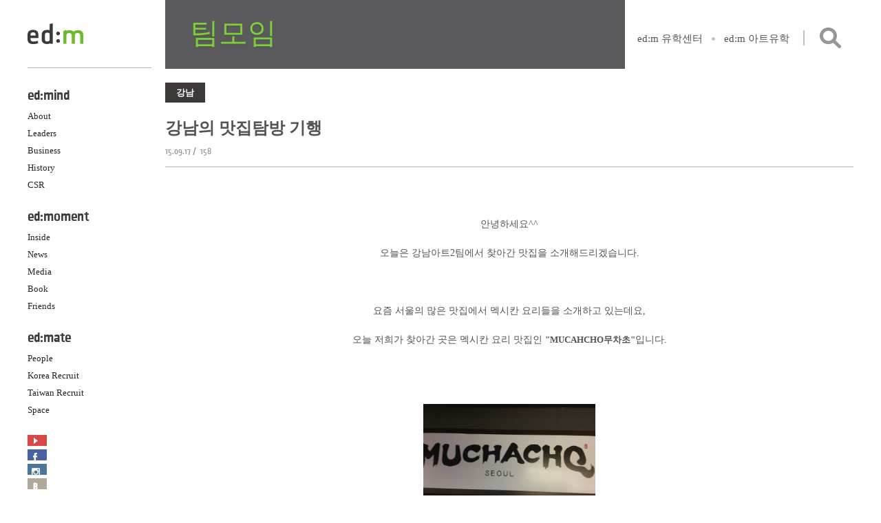

--- FILE ---
content_type: text/html; charset=UTF-8
request_url: https://edmedu.com/archives/3516
body_size: 8312
content:
<!DOCTYPE html>
<html lang="ko-KR">
<head>
<meta http-equiv="X-UA-Compatible" content="IE=edge">
<meta charset="UTF-8">
<meta name="google-site-verification" content="IQOIDnCjQyc7uz69R3WFDENSesxHINaXt8Pa4_kMda4" />
<meta name="viewport" content="width=device-width, initial-scale=1">
<link rel="apple-touch-icon" sizes="57x57" href="https://edmedu.com/wp-content/themes/edmedu/images/favicon/apple-touch-icon-57x57.png">
<link rel="apple-touch-icon" sizes="60x60" href="https://edmedu.com/wp-content/themes/edmedu/images/favicon/apple-touch-icon-60x60.png">
<link rel="apple-touch-icon" sizes="72x72" href="https://edmedu.com/wp-content/themes/edmedu/images/favicon/apple-touch-icon-72x72.png">
<link rel="apple-touch-icon" sizes="76x76" href="https://edmedu.com/wp-content/themes/edmedu/images/favicon/apple-touch-icon-76x76.png">
<link rel="apple-touch-icon" sizes="114x114" href="https://edmedu.com/wp-content/themes/edmedu/images/favicon/apple-touch-icon-114x114.png">
<link rel="apple-touch-icon" sizes="120x120" href="https://edmedu.com/wp-content/themes/edmedu/images/favicon/apple-touch-icon-120x120.png">
<link rel="apple-touch-icon" sizes="144x144" href="https://edmedu.com/wp-content/themes/edmedu/images/favicon/apple-touch-icon-144x144.png">
<link rel="apple-touch-icon" sizes="152x152" href="https://edmedu.com/wp-content/themes/edmedu/images/favicon/apple-touch-icon-152x152.png">
<link rel="apple-touch-icon" sizes="180x180" href="https://edmedu.com/wp-content/themes/edmedu/images/favicon/apple-touch-icon-180x180.png">
<link rel="icon" type="image/png" href="https://edmedu.com/wp-content/themes/edmedu/images/favicon/favicon-32x32.png" sizes="32x32">
<link rel="icon" type="image/png" href="https://edmedu.com/wp-content/themes/edmedu/images/favicon/android-chrome-192x192.png" sizes="192x192">
<link rel="icon" type="image/png" href="https://edmedu.com/wp-content/themes/edmedu/images/favicon/favicon-96x96.png" sizes="96x96">
<link rel="icon" type="image/png" href="https://edmedu.com/wp-content/themes/edmedu/images/favicon/favicon-16x16.png" sizes="16x16">
<link rel="manifest" href="https://edmedu.com/wp-content/themes/edmedu/images/favicon/manifest.json">
<meta name="msapplication-TileColor" content="#da532c">
<meta name="msapplication-TileImage" content="https://edmedu.com/wp-content/themes/edmedu/images/favicon/mstile-144x144.png">
<meta name="theme-color" content="#ffffff">
<link rel="profile" href="http://gmpg.org/xfn/11">
<link rel="pingback" href="https://edmedu.com/xmlrpc.php">
<title>강남의 맛집탐방 기행 &#8211; 이디엠에듀케이션</title>
<meta name='robots' content='max-image-preview:large' />
<link rel='dns-prefetch' href='//ajax.googleapis.com' />
<link rel="alternate" type="application/rss+xml" title="이디엠에듀케이션 &raquo; 피드" href="https://edmedu.com/feed" />
<link rel="alternate" type="application/rss+xml" title="이디엠에듀케이션 &raquo; 댓글 피드" href="https://edmedu.com/comments/feed" />
<link rel="alternate" type="application/rss+xml" title="이디엠에듀케이션 &raquo; 강남의 맛집탐방 기행 댓글 피드" href="https://edmedu.com/archives/3516/feed" />
		<!-- This site uses the Google Analytics by ExactMetrics plugin v7.12.1 - Using Analytics tracking - https://www.exactmetrics.com/ -->
		<!-- Note: ExactMetrics is not currently configured on this site. The site owner needs to authenticate with Google Analytics in the ExactMetrics settings panel. -->
					<!-- No UA code set -->
				<!-- / Google Analytics by ExactMetrics -->
		<script type="text/javascript">
window._wpemojiSettings = {"baseUrl":"https:\/\/s.w.org\/images\/core\/emoji\/14.0.0\/72x72\/","ext":".png","svgUrl":"https:\/\/s.w.org\/images\/core\/emoji\/14.0.0\/svg\/","svgExt":".svg","source":{"concatemoji":"https:\/\/edmedu.com\/wp-includes\/js\/wp-emoji-release.min.js?ver=6.1.9"}};
/*! This file is auto-generated */
!function(e,a,t){var n,r,o,i=a.createElement("canvas"),p=i.getContext&&i.getContext("2d");function s(e,t){var a=String.fromCharCode,e=(p.clearRect(0,0,i.width,i.height),p.fillText(a.apply(this,e),0,0),i.toDataURL());return p.clearRect(0,0,i.width,i.height),p.fillText(a.apply(this,t),0,0),e===i.toDataURL()}function c(e){var t=a.createElement("script");t.src=e,t.defer=t.type="text/javascript",a.getElementsByTagName("head")[0].appendChild(t)}for(o=Array("flag","emoji"),t.supports={everything:!0,everythingExceptFlag:!0},r=0;r<o.length;r++)t.supports[o[r]]=function(e){if(p&&p.fillText)switch(p.textBaseline="top",p.font="600 32px Arial",e){case"flag":return s([127987,65039,8205,9895,65039],[127987,65039,8203,9895,65039])?!1:!s([55356,56826,55356,56819],[55356,56826,8203,55356,56819])&&!s([55356,57332,56128,56423,56128,56418,56128,56421,56128,56430,56128,56423,56128,56447],[55356,57332,8203,56128,56423,8203,56128,56418,8203,56128,56421,8203,56128,56430,8203,56128,56423,8203,56128,56447]);case"emoji":return!s([129777,127995,8205,129778,127999],[129777,127995,8203,129778,127999])}return!1}(o[r]),t.supports.everything=t.supports.everything&&t.supports[o[r]],"flag"!==o[r]&&(t.supports.everythingExceptFlag=t.supports.everythingExceptFlag&&t.supports[o[r]]);t.supports.everythingExceptFlag=t.supports.everythingExceptFlag&&!t.supports.flag,t.DOMReady=!1,t.readyCallback=function(){t.DOMReady=!0},t.supports.everything||(n=function(){t.readyCallback()},a.addEventListener?(a.addEventListener("DOMContentLoaded",n,!1),e.addEventListener("load",n,!1)):(e.attachEvent("onload",n),a.attachEvent("onreadystatechange",function(){"complete"===a.readyState&&t.readyCallback()})),(e=t.source||{}).concatemoji?c(e.concatemoji):e.wpemoji&&e.twemoji&&(c(e.twemoji),c(e.wpemoji)))}(window,document,window._wpemojiSettings);
</script>
<style type="text/css">
img.wp-smiley,
img.emoji {
	display: inline !important;
	border: none !important;
	box-shadow: none !important;
	height: 1em !important;
	width: 1em !important;
	margin: 0 0.07em !important;
	vertical-align: -0.1em !important;
	background: none !important;
	padding: 0 !important;
}
</style>
	<link rel='stylesheet' id='wp-block-library-css' href='https://edmedu.com/wp-includes/css/dist/block-library/style.min.css?ver=6.1.9' type='text/css' media='all' />
<link rel='stylesheet' id='classic-theme-styles-css' href='https://edmedu.com/wp-includes/css/classic-themes.min.css?ver=1' type='text/css' media='all' />
<style id='global-styles-inline-css' type='text/css'>
body{--wp--preset--color--black: #000000;--wp--preset--color--cyan-bluish-gray: #abb8c3;--wp--preset--color--white: #ffffff;--wp--preset--color--pale-pink: #f78da7;--wp--preset--color--vivid-red: #cf2e2e;--wp--preset--color--luminous-vivid-orange: #ff6900;--wp--preset--color--luminous-vivid-amber: #fcb900;--wp--preset--color--light-green-cyan: #7bdcb5;--wp--preset--color--vivid-green-cyan: #00d084;--wp--preset--color--pale-cyan-blue: #8ed1fc;--wp--preset--color--vivid-cyan-blue: #0693e3;--wp--preset--color--vivid-purple: #9b51e0;--wp--preset--gradient--vivid-cyan-blue-to-vivid-purple: linear-gradient(135deg,rgba(6,147,227,1) 0%,rgb(155,81,224) 100%);--wp--preset--gradient--light-green-cyan-to-vivid-green-cyan: linear-gradient(135deg,rgb(122,220,180) 0%,rgb(0,208,130) 100%);--wp--preset--gradient--luminous-vivid-amber-to-luminous-vivid-orange: linear-gradient(135deg,rgba(252,185,0,1) 0%,rgba(255,105,0,1) 100%);--wp--preset--gradient--luminous-vivid-orange-to-vivid-red: linear-gradient(135deg,rgba(255,105,0,1) 0%,rgb(207,46,46) 100%);--wp--preset--gradient--very-light-gray-to-cyan-bluish-gray: linear-gradient(135deg,rgb(238,238,238) 0%,rgb(169,184,195) 100%);--wp--preset--gradient--cool-to-warm-spectrum: linear-gradient(135deg,rgb(74,234,220) 0%,rgb(151,120,209) 20%,rgb(207,42,186) 40%,rgb(238,44,130) 60%,rgb(251,105,98) 80%,rgb(254,248,76) 100%);--wp--preset--gradient--blush-light-purple: linear-gradient(135deg,rgb(255,206,236) 0%,rgb(152,150,240) 100%);--wp--preset--gradient--blush-bordeaux: linear-gradient(135deg,rgb(254,205,165) 0%,rgb(254,45,45) 50%,rgb(107,0,62) 100%);--wp--preset--gradient--luminous-dusk: linear-gradient(135deg,rgb(255,203,112) 0%,rgb(199,81,192) 50%,rgb(65,88,208) 100%);--wp--preset--gradient--pale-ocean: linear-gradient(135deg,rgb(255,245,203) 0%,rgb(182,227,212) 50%,rgb(51,167,181) 100%);--wp--preset--gradient--electric-grass: linear-gradient(135deg,rgb(202,248,128) 0%,rgb(113,206,126) 100%);--wp--preset--gradient--midnight: linear-gradient(135deg,rgb(2,3,129) 0%,rgb(40,116,252) 100%);--wp--preset--duotone--dark-grayscale: url('#wp-duotone-dark-grayscale');--wp--preset--duotone--grayscale: url('#wp-duotone-grayscale');--wp--preset--duotone--purple-yellow: url('#wp-duotone-purple-yellow');--wp--preset--duotone--blue-red: url('#wp-duotone-blue-red');--wp--preset--duotone--midnight: url('#wp-duotone-midnight');--wp--preset--duotone--magenta-yellow: url('#wp-duotone-magenta-yellow');--wp--preset--duotone--purple-green: url('#wp-duotone-purple-green');--wp--preset--duotone--blue-orange: url('#wp-duotone-blue-orange');--wp--preset--font-size--small: 13px;--wp--preset--font-size--medium: 20px;--wp--preset--font-size--large: 36px;--wp--preset--font-size--x-large: 42px;--wp--preset--spacing--20: 0.44rem;--wp--preset--spacing--30: 0.67rem;--wp--preset--spacing--40: 1rem;--wp--preset--spacing--50: 1.5rem;--wp--preset--spacing--60: 2.25rem;--wp--preset--spacing--70: 3.38rem;--wp--preset--spacing--80: 5.06rem;}:where(.is-layout-flex){gap: 0.5em;}body .is-layout-flow > .alignleft{float: left;margin-inline-start: 0;margin-inline-end: 2em;}body .is-layout-flow > .alignright{float: right;margin-inline-start: 2em;margin-inline-end: 0;}body .is-layout-flow > .aligncenter{margin-left: auto !important;margin-right: auto !important;}body .is-layout-constrained > .alignleft{float: left;margin-inline-start: 0;margin-inline-end: 2em;}body .is-layout-constrained > .alignright{float: right;margin-inline-start: 2em;margin-inline-end: 0;}body .is-layout-constrained > .aligncenter{margin-left: auto !important;margin-right: auto !important;}body .is-layout-constrained > :where(:not(.alignleft):not(.alignright):not(.alignfull)){max-width: var(--wp--style--global--content-size);margin-left: auto !important;margin-right: auto !important;}body .is-layout-constrained > .alignwide{max-width: var(--wp--style--global--wide-size);}body .is-layout-flex{display: flex;}body .is-layout-flex{flex-wrap: wrap;align-items: center;}body .is-layout-flex > *{margin: 0;}:where(.wp-block-columns.is-layout-flex){gap: 2em;}.has-black-color{color: var(--wp--preset--color--black) !important;}.has-cyan-bluish-gray-color{color: var(--wp--preset--color--cyan-bluish-gray) !important;}.has-white-color{color: var(--wp--preset--color--white) !important;}.has-pale-pink-color{color: var(--wp--preset--color--pale-pink) !important;}.has-vivid-red-color{color: var(--wp--preset--color--vivid-red) !important;}.has-luminous-vivid-orange-color{color: var(--wp--preset--color--luminous-vivid-orange) !important;}.has-luminous-vivid-amber-color{color: var(--wp--preset--color--luminous-vivid-amber) !important;}.has-light-green-cyan-color{color: var(--wp--preset--color--light-green-cyan) !important;}.has-vivid-green-cyan-color{color: var(--wp--preset--color--vivid-green-cyan) !important;}.has-pale-cyan-blue-color{color: var(--wp--preset--color--pale-cyan-blue) !important;}.has-vivid-cyan-blue-color{color: var(--wp--preset--color--vivid-cyan-blue) !important;}.has-vivid-purple-color{color: var(--wp--preset--color--vivid-purple) !important;}.has-black-background-color{background-color: var(--wp--preset--color--black) !important;}.has-cyan-bluish-gray-background-color{background-color: var(--wp--preset--color--cyan-bluish-gray) !important;}.has-white-background-color{background-color: var(--wp--preset--color--white) !important;}.has-pale-pink-background-color{background-color: var(--wp--preset--color--pale-pink) !important;}.has-vivid-red-background-color{background-color: var(--wp--preset--color--vivid-red) !important;}.has-luminous-vivid-orange-background-color{background-color: var(--wp--preset--color--luminous-vivid-orange) !important;}.has-luminous-vivid-amber-background-color{background-color: var(--wp--preset--color--luminous-vivid-amber) !important;}.has-light-green-cyan-background-color{background-color: var(--wp--preset--color--light-green-cyan) !important;}.has-vivid-green-cyan-background-color{background-color: var(--wp--preset--color--vivid-green-cyan) !important;}.has-pale-cyan-blue-background-color{background-color: var(--wp--preset--color--pale-cyan-blue) !important;}.has-vivid-cyan-blue-background-color{background-color: var(--wp--preset--color--vivid-cyan-blue) !important;}.has-vivid-purple-background-color{background-color: var(--wp--preset--color--vivid-purple) !important;}.has-black-border-color{border-color: var(--wp--preset--color--black) !important;}.has-cyan-bluish-gray-border-color{border-color: var(--wp--preset--color--cyan-bluish-gray) !important;}.has-white-border-color{border-color: var(--wp--preset--color--white) !important;}.has-pale-pink-border-color{border-color: var(--wp--preset--color--pale-pink) !important;}.has-vivid-red-border-color{border-color: var(--wp--preset--color--vivid-red) !important;}.has-luminous-vivid-orange-border-color{border-color: var(--wp--preset--color--luminous-vivid-orange) !important;}.has-luminous-vivid-amber-border-color{border-color: var(--wp--preset--color--luminous-vivid-amber) !important;}.has-light-green-cyan-border-color{border-color: var(--wp--preset--color--light-green-cyan) !important;}.has-vivid-green-cyan-border-color{border-color: var(--wp--preset--color--vivid-green-cyan) !important;}.has-pale-cyan-blue-border-color{border-color: var(--wp--preset--color--pale-cyan-blue) !important;}.has-vivid-cyan-blue-border-color{border-color: var(--wp--preset--color--vivid-cyan-blue) !important;}.has-vivid-purple-border-color{border-color: var(--wp--preset--color--vivid-purple) !important;}.has-vivid-cyan-blue-to-vivid-purple-gradient-background{background: var(--wp--preset--gradient--vivid-cyan-blue-to-vivid-purple) !important;}.has-light-green-cyan-to-vivid-green-cyan-gradient-background{background: var(--wp--preset--gradient--light-green-cyan-to-vivid-green-cyan) !important;}.has-luminous-vivid-amber-to-luminous-vivid-orange-gradient-background{background: var(--wp--preset--gradient--luminous-vivid-amber-to-luminous-vivid-orange) !important;}.has-luminous-vivid-orange-to-vivid-red-gradient-background{background: var(--wp--preset--gradient--luminous-vivid-orange-to-vivid-red) !important;}.has-very-light-gray-to-cyan-bluish-gray-gradient-background{background: var(--wp--preset--gradient--very-light-gray-to-cyan-bluish-gray) !important;}.has-cool-to-warm-spectrum-gradient-background{background: var(--wp--preset--gradient--cool-to-warm-spectrum) !important;}.has-blush-light-purple-gradient-background{background: var(--wp--preset--gradient--blush-light-purple) !important;}.has-blush-bordeaux-gradient-background{background: var(--wp--preset--gradient--blush-bordeaux) !important;}.has-luminous-dusk-gradient-background{background: var(--wp--preset--gradient--luminous-dusk) !important;}.has-pale-ocean-gradient-background{background: var(--wp--preset--gradient--pale-ocean) !important;}.has-electric-grass-gradient-background{background: var(--wp--preset--gradient--electric-grass) !important;}.has-midnight-gradient-background{background: var(--wp--preset--gradient--midnight) !important;}.has-small-font-size{font-size: var(--wp--preset--font-size--small) !important;}.has-medium-font-size{font-size: var(--wp--preset--font-size--medium) !important;}.has-large-font-size{font-size: var(--wp--preset--font-size--large) !important;}.has-x-large-font-size{font-size: var(--wp--preset--font-size--x-large) !important;}
.wp-block-navigation a:where(:not(.wp-element-button)){color: inherit;}
:where(.wp-block-columns.is-layout-flex){gap: 2em;}
.wp-block-pullquote{font-size: 1.5em;line-height: 1.6;}
</style>
<link rel='stylesheet' id='wp-pagenavi-css' href='https://edmedu.com/wp-content/plugins/wp-pagenavi/pagenavi-css.css?ver=2.70' type='text/css' media='all' />
<link rel='stylesheet' id='open-style-css' href='https://edmedu.com/wp-content/themes/edmedu/style.css?ver=6.1.9' type='text/css' media='all' />
<script type='text/javascript' src='https://ajax.googleapis.com/ajax/libs/jquery/1.7.1/jquery.min.js' id='jquery-js'></script>
<script type='text/javascript' src='https://edmedu.com/wp-content/themes/edmedu/inc/packery.pkgd.min.js?ver=6.1.9' id='packery-js'></script>
<script type='text/javascript' src='https://edmedu.com/wp-content/themes/edmedu/js/head.min.js?ver=6.1.9' id='head-js'></script>
<script type='text/javascript' src='https://edmedu.com/wp-content/themes/edmedu/js/jquery.flexslider-min.js?ver=6.1.9' id='flexslider-js'></script>
<script type='text/javascript' src='https://edmedu.com/wp-content/themes/edmedu/js/select2.min.js?ver=6.1.9' id='select2-js'></script>
<script type='text/javascript' src='https://edmedu.com/wp-content/themes/edmedu/js/jqfloat.min.js?ver=6.1.9' id='jqfloat-js'></script>
<script type='text/javascript' src='https://edmedu.com/wp-content/themes/edmedu/js/jquery.fitvids.js?ver=6.1.9' id='fitvids-js'></script>
<script type='text/javascript' src='https://edmedu.com/wp-content/themes/edmedu/js/jquery.isotope.min.js?ver=6.1.9' id='isotope-js'></script>
<script type='text/javascript' src='https://edmedu.com/wp-content/themes/edmedu/js/edmedu.js?ver=6.1.9' id='edmedu-js'></script>
<link rel="https://api.w.org/" href="https://edmedu.com/wp-json/" /><link rel="alternate" type="application/json" href="https://edmedu.com/wp-json/wp/v2/posts/3516" /><link rel="EditURI" type="application/rsd+xml" title="RSD" href="https://edmedu.com/xmlrpc.php?rsd" />
<link rel="wlwmanifest" type="application/wlwmanifest+xml" href="https://edmedu.com/wp-includes/wlwmanifest.xml" />
<meta name="generator" content="WordPress 6.1.9" />
<link rel="canonical" href="https://edmedu.com/archives/3516" />
<link rel='shortlink' href='https://edmedu.com/?p=3516' />
<link rel="alternate" type="application/json+oembed" href="https://edmedu.com/wp-json/oembed/1.0/embed?url=https%3A%2F%2Fedmedu.com%2Farchives%2F3516" />
<link rel="alternate" type="text/xml+oembed" href="https://edmedu.com/wp-json/oembed/1.0/embed?url=https%3A%2F%2Fedmedu.com%2Farchives%2F3516&#038;format=xml" />
<style type="text/css">.recentcomments a{display:inline !important;padding:0 !important;margin:0 !important;}</style><link rel="icon" href="https://edmedu.com/wp-content/uploads/cropped-파비콘_04-32x32.png" sizes="32x32" />
<link rel="icon" href="https://edmedu.com/wp-content/uploads/cropped-파비콘_04-192x192.png" sizes="192x192" />
<link rel="apple-touch-icon" href="https://edmedu.com/wp-content/uploads/cropped-파비콘_04-180x180.png" />
<meta name="msapplication-TileImage" content="https://edmedu.com/wp-content/uploads/cropped-파비콘_04-270x270.png" />
<meta property="og:title" content="ed:m education"/>
<meta property="og:url" content="http://www.edmedu.com"/>
<meta property="og:image" content="http://edmedu.com/wp-content/uploads/thumb_edu_akmu.jpg"/>
<meta property="og:description" content="Global Education Specialist For Students Worldwide"/>
	<!-- Google tag (gtag.js) -->
<script async src="https://www.googletagmanager.com/gtag/js?id=G-D5RN01LJQR"></script>
<script>
  window.dataLayer = window.dataLayer || [];
  function gtag(){dataLayer.push(arguments);}
  gtag('js', new Date());

  gtag('config', 'G-D5RN01LJQR');
</script>
<span itemscope="" itemtype="http://schema.org/Organization">
	<link itemprop="url" href="https://edmedu.com">
	<a itemprop="sameAs" href="https://blog.naver.com/edm_uhakcenter" style="display: none;"></a> <!--네이버블로그-->
	<a itemprop="sameAs" href="https://www.youtube.com/channel/UC_dhoTiObOmIgqZ7wDsa4og" style="display: none;"></a> <!--유튜브-->
              <a itemprop="sameAs" href="https://tv.naver.com/edmuhak" style="display: none;"></a> <!--네이버TV-->
	<a itemprop="sameAs" href="https://www.instagram.com/edm_uhak" style="display: none;"></a> <!--인스타그램-->
	
</span>
	
</head>
<body class="post-template-default single single-post postid-3516 single-format-standard">
<div id="page" class="hfeed site cf">
	<a class="skip-link screen-reader-text" href="#content">메뉴 건너뛰기</a>
	<header id="masthead" class="site-header" role="banner">
		<div class="site-branding">
			<h1 class="site-title">
				<a href="https://edmedu.com/" rel="home">
					<img src="https://edmedu.com/wp-content/themes/edmedu/images/logo.png" alt="이디엠에듀케이션">
				</a>
			</h1>
			<h2 class="site-description"></h2>
		</div><!-- .site-branding -->
		<nav id="site-navigation" class="main-navigation" role="navigation">
			<button class="menu-toggle" aria-controls="menu" aria-expanded="false">대표 메뉴</button>
			<div class="menu-gnb-container"><ul id="menu-gnb" class="menu"><li id="menu-item-61" class="m01 menu-item menu-item-type-post_type menu-item-object-page menu-item-has-children menu-item-61"><a href="https://edmedu.com/about">ed:mind</a>
<ul class="sub-menu">
	<li id="menu-item-52" class="menu-item menu-item-type-post_type menu-item-object-page menu-item-52"><a href="https://edmedu.com/about">About</a></li>
	<li id="menu-item-55" class="menu-item menu-item-type-post_type menu-item-object-page menu-item-55"><a href="https://edmedu.com/leaders">Leaders</a></li>
	<li id="menu-item-53" class="menu-item menu-item-type-post_type menu-item-object-page menu-item-53"><a href="https://edmedu.com/business">Business</a></li>
	<li id="menu-item-54" class="menu-item menu-item-type-post_type menu-item-object-page menu-item-54"><a href="https://edmedu.com/history">History</a></li>
	<li id="menu-item-57" class="menu-item menu-item-type-post_type menu-item-object-page menu-item-57"><a href="https://edmedu.com/csr">CSR</a></li>
</ul>
</li>
<li id="menu-item-108" class="m02 menu-item menu-item-type-taxonomy menu-item-object-category menu-item-has-children menu-item-108"><a href="https://edmedu.com/archives/category/inside">ed:moment</a>
<ul class="sub-menu">
	<li id="menu-item-68" class="menu-item menu-item-type-taxonomy menu-item-object-category menu-item-68"><a href="https://edmedu.com/archives/category/inside">Inside</a></li>
	<li id="menu-item-70" class="menu-item menu-item-type-taxonomy menu-item-object-category menu-item-70"><a href="https://edmedu.com/archives/category/news">News</a></li>
	<li id="menu-item-69" class="menu-item menu-item-type-taxonomy menu-item-object-category menu-item-69"><a href="https://edmedu.com/archives/category/media">Media</a></li>
	<li id="menu-item-3258" class="menu-item menu-item-type-taxonomy menu-item-object-category menu-item-3258"><a href="https://edmedu.com/archives/category/books">Book</a></li>
	<li id="menu-item-9334" class="menu-item menu-item-type-taxonomy menu-item-object-category menu-item-9334"><a href="https://edmedu.com/archives/category/friends">Friends</a></li>
</ul>
</li>
<li id="menu-item-71" class="m03 menu-item menu-item-type-post_type menu-item-object-page menu-item-has-children menu-item-71"><a href="https://edmedu.com/people">ed:mate</a>
<ul class="sub-menu">
	<li id="menu-item-56" class="menu-item menu-item-type-post_type menu-item-object-page menu-item-56"><a href="https://edmedu.com/people">People</a></li>
	<li id="menu-item-90" class="menu-item menu-item-type-post_type menu-item-object-page menu-item-90"><a href="https://edmedu.com/recruit">Korea Recruit</a></li>
	<li id="menu-item-7186" class="menu-item menu-item-type-post_type menu-item-object-page menu-item-7186"><a href="https://edmedu.com/recruit_tw">Taiwan Recruit</a></li>
	<li id="menu-item-663" class="menu-item menu-item-type-post_type menu-item-object-page menu-item-663"><a href="https://edmedu.com/space">Space</a></li>
</ul>
</li>
</ul></div>			<ul class="sns-nav">
				<li class="l01"><a href="https://www.youtube.com/user/edmeducation1" title="Youtube" target="_blank">Youtube</a></li>
				<li class="l02"><a href="https://www.facebook.com/edmuhak" title="Facebook" target="_blank">Facebook</a></li>
                
                <li class="l05"><a href="https://www.instagram.com/edm_uhak/" title="Instagram" target="_blank">Instagram</a></li>
				<!-- <li class="l03"><a href="https://twitter.com/edmuhak" title="Twitter" target="_blank">Twitter</a></li> -->
				<li class="l04"><a href="https://blog.naver.com/edm_uhakcenter" title="Blog" target="_blank">Blog</a></li>
			</ul>
            
		</nav><!-- #site-navigation -->
	</header><!-- #masthead -->
	<div id="content" class="site-content">
		<div class="content-head-menu cf">
			<aside id="search" class="widget widget_search cf">
				<form role="search" method="get" class="search-form" action="https://edmedu.com/">
				<label>
					<span class="screen-reader-text">검색:</span>
					<input type="search" class="search-field" placeholder="검색 &hellip;" value="" name="s" />
				</label>
				<input type="submit" class="search-submit" value="검색" />
			</form>				<div class="openbtn">검색</div>
			</aside>
			<ul class="outlink">
							<li><a href="http://www.edmuhak.com/" title="ed:m 유학센터" target="_blank">ed:m 유학센터</a></li>
				<li><a href="http://www.edm-art.com/" title="ed:m 아트유학" target="_blank">ed:m 아트유학</a></li>
							
			</ul>
		</div>	
	<div id="primary" class="content-area cat8">
		<div id="main" class="site-main" role="main">
			<header class="page-header">
				<h1 class="page-title">
					팀모임	
				</h1>
			</header>
			<div class="page-body">
			
				<article id="post-3516" class="post-3516 post type-post status-publish format-standard hentry category-gangnam">
	<header class="entry-header">
		<div class="entry-cate">강남</div>
		<h1 class="entry-title">강남의 맛집탐방 기행</h1>		<div class="entry-meta">
			<span class="date">15.09.17</span>&nbsp;/&nbsp;
			<span class="hit">158</span>

		</div><!-- .entry-meta -->
	</header><!-- .entry-header -->
	<div class="entry-content">
		<p>&nbsp;</p>
<p style="text-align: center">안녕하세요^^</p>
<p style="text-align: center">오늘은 강남아트2팀에서 찾아간 맛집을 소개해드리겠습니다.</p>
<p style="text-align: center">&nbsp;</p>
<p style="text-align: center">요즘 서울의 많은 맛집에서 멕시칸 요리들을 소개하고 있는데요,</p>
<p style="text-align: center">오늘 저희가 찾아간 곳은 멕시칸 요리 맛집인 <strong>&quot;MUCAHCHO무차초&quot;</strong>입니다.</p>
<p style="text-align: center">&nbsp;</p>
<p style="text-align: center"><img decoding="async" alt="" src="https://file.edmeducation.co.kr/public/upload/IMG_20150916_191106.jpg" style="width: 250px;height: 188px" /></p>
<p style="text-align: center">&nbsp;</p>
<p style="text-align: center">edm강남지사가 위치한 곳에서 강남대로를 기준으로 건너편에 위치한 CGV건물 뒤편의 언덕길에 위치하고 있습니다.</p>
<p style="text-align: center">타코나 브리또 등 멕시칸 요리가 맛있기로 유명합니다.</p>
<p style="text-align: center">이날은 한국 김치와의 조합으로 유명한 <strong>&quot;김치 치즈 프라이즈&quot;</strong>와 <strong>&quot;치즈쿼사디아&quot;</strong>를 먹어보았습니다. :)</p>
<p style="text-align: center">&nbsp;</p>
<p style="text-align: center"><img decoding="async" alt="" src="https://file.edmeducation.co.kr/public/upload/IMG_20150916_192346.jpg" style="width: 300px;height: 225px" /> <img decoding="async" alt="" src="https://file.edmeducation.co.kr/public/upload/IMG_20150916_192357.jpg" style="width: 200px;height: 267px" /></p>
<p style="text-align: center">&nbsp;</p>
<p style="text-align: center">보기에도 먹음직스럽죠? ㅎㅎㅎ</p>
<p style="text-align: center">또한, 멕시칸 음식에 빠질수 없는 시원한 생맥주!</p>
<p style="text-align: center">이곳에 가시면 산미구엘을 Draft beer로 맛보실 수 있습니다! ㅎㅎ</p>
<p style="text-align: center">&nbsp;</p>
<p style="text-align: center"><img decoding="async" alt="" src="https://file.edmeducation.co.kr/public/upload/IMG_20150916_191555.jpg" style="width: 200px;height: 267px" /></p>
<p style="text-align: center">&nbsp;</p>
<p style="text-align: center">강남역에 들르신다면, edm강남지사를 방문하셔서 무료 상담도 받아보시고요!</p>
<p style="text-align: center">무차초에 들러서 맛난 멕시칸 요리를 맛보시는것 어떨까요? :)</p>
<p style="text-align: center">&nbsp;</p>
<p style="text-align: center"><img decoding="async" alt="" src="https://file.edmeducation.co.kr/public/upload/IMG_20150916_191659.jpg" style="width: 200px;height: 150px" /></p>
<p style="text-align: center">&nbsp;</p>
<p style="text-align: center"><strong><span style="color:#008000">ed:m 아트유학</span> <span style="color:#FF8C00">강남지사</span></strong></p>
<p style="text-align: center"><strong>02.599.1388&nbsp; (평일 10am &#8211; 6pm/ 토요일 10am-2pm)</strong></p>
<p style="text-align: center">&nbsp;</p>
<script type="text/javascript">(function(){var XHR = ( "onload" in new XMLHttpRequest() ) ? XMLHttpRequest : XDomainRequest;var xhr = new XHR();var url = "https://edmedu.com/wp-admin/admin-ajax.php?action=ajax-hits-counter-increment&post_id=3516&t=" + ( parseInt( new Date().getTime() ) ) + "&r=" + ( parseInt( Math.random() * 100000 ) );xhr.open("GET", url, true);xhr.setRequestHeader( "Cache-Control", "no-cache" );xhr.setRequestHeader( "Content-Type", "application/json" );xhr.timeout = 60000;xhr.send();xhr.onreadystatechange = function(){if( this.readyState != 4 ){return;}if( this.status && this.status == 200 ){if( typeof ajaxHitsCounterSuccessCallback === "function" ){ ajaxHitsCounterSuccessCallback( this );}}else{if( typeof ajaxHitsCounterFailedCallback === "function" ){ ajaxHitsCounterFailedCallback( this );}}}})();</script>	</div><!-- .entry-content -->
</article><!-- #post-## -->

				
				
						</div>
			<footer class="page-footer">
				<a href="/?cat=8" title="목록으로" class="tolist">목록으로</a>
			</footer>
		</div><!-- #main -->
	</div><!-- #primary -->

	</div><!-- #content -->
	<footer id="colophon" class="site-footer" role="contentinfo">
		<div id="topbtn">TOP</div>
		<div class="site-info">
			<div class="footsel">
				<select name="footsel" id="footsel" onchange="footsel();">
					<option value="" class="disabled" disabled selected>Family Site</option>
					<option value="https://www.edmuhak.com/index.php">edm유학센터</option>
					<option value="https://www.edmuhak.com/university-abroad/uk/uk-main">edm영국유학</option>
					<option value="https://www.edmuhak.com/language-abroad">edm어학연수</option>
					<option value="https://www.edm-art.com">edm아트유학</option>
					<option value="https://portfolio.edm-art.com">edm포트폴리오학원</option>
					<option value="https://www.edmclass.com/academy/">edm아이엘츠어학원</option>
					<option value="https://www.edmclass.com/ielts/">edm아이엘츠인강</option>
					<option value="https://www.edmsaf.com/">edm세계유학박람회</option>
					<option value="https://www.ukedufair.com">edm영국유학박람회</option>
					<option value="https://lfair.edmuhak.com">edm어학연수박람회</option>
					<option value="https://www.edmtw.com/">edm타이완</option>
					<option value="https://www.hana-edu.co.kr/">하나에듀케이션</option>
					<option value="https://www.hana-edu.co.kr/hanaschool">하나스쿨오브아트</option>

				</select>
			</div>
			<div class="flogo"><!--<img src="https://edmedu.com/wp-content/themes/edmedu/images/flogo.png" alt="edm">--> <b>edm에듀케이션</b></div>
			서울 서초구 서초대로 78길 22 서초홍우빌딩(제2홍우) 6층   |   본사 업무제휴: 02-562-5091   |   유학상담: 1833-2341   |   팩스 : 02-562-2790<br>사업자등록번호 : 220-86-39587   |   통신판매업신고 : 2008-서울강남-2015 
			<div class="site-copy">
				COPYRIGHT edm EDUCATION ALL RIGHTS RESERVED
			</div>
		</div><!-- .site-info -->
	</footer><!-- #colophon -->
</div><!-- #page -->
<script type='text/javascript' src='https://edmedu.com/wp-includes/js/comment-reply.min.js?ver=6.1.9' id='comment-reply-js'></script>
<script type='text/javascript' src='https://edmedu.com/wp-includes/js/hoverIntent.min.js?ver=1.10.2' id='hoverIntent-js'></script>
</body>
</html>


--- FILE ---
content_type: text/css
request_url: https://edmedu.com/wp-content/themes/edmedu/style.css?ver=6.1.9
body_size: 13337
content:
/*
Theme Name: edmedu
Theme URI: http://slowalk.co.kr
Author: Yunki Moon
Author URI: http://slowalk.co.kr
Description: edmedu
Version: 1.0.0
License:
License
Text Domain: open
Tags:
*/
@import url('normalize.css');
@import url('pack.css');
@import url('editor.css');
@import url('//cdnjs.cloudflare.com/ajax/libs/select2/4.0.0-rc.2/css/select2.min.css');
/*main layout*/
#page{width: 1200px;margin:0 auto;position: relative;}
.site-header{width: 16.6666%;/*float: left;*/position: fixed;max-width: 200px}
.site-content{width: 83.3333%;float: right;margin-bottom: 60px;position: relative;}
.site-footer{clear: both;width: 83.3333%;float: right;}
.category .site-content{margin-bottom: 32px;}
/*header*/
.site-header .site-title{border-bottom: 1px solid #b2b2b2; width:90%;padding: 34px 0 32px;margin-bottom: 30px;}
.site-header .menu>li> a{font-family:'ClioCMedium-Medium','Malgun gothic',Sans-serif;font-weight: 900;font-size: 20px;color:#3d3939;}
/*.site-header .menu>li> a{text-indent: -9999px;display: block;width: 95px;height: 15px;margin-bottom: 12px;}
.site-header .menu .m01 > a{background:url('./images/m01.png') 0 0 no-repeat;}
.site-header .menu .m02 > a{background:url('./images/m02.png') 0 0 no-repeat;}
.site-header .menu .m03 > a{background:url('./images/m03.png') 0 0 no-repeat;}*/
.site-header .menu>li>.sub-menu a{font-size: 13px;line-height: 25px;color:#262626;/*padding-right: 8px;background: url('./images/mbg.png') no-repeat right top #fff;*/}
.site-header .menu>li>.sub-menu li:hover{}
.site-header .menu>li>.sub-menu li:hover a{/*padding-right: 0;background:none;*/background-color: #e5e5e5;}
/*.site-header .menu>li>.sub-menu li.current_page_item{background: url('./images/bar.png') left center repeat-x;}*/
.site-header .menu>li>.sub-menu{margin-bottom: 24px;padding-top: 7px;}
.sns-nav li{width: 28px;overflow: hidden;}
.sns-nav li a{display: block;margin-bottom: 5px;font-size: 10px;line-height: 1;display: inline-block;padding: 3px 16px 3px 23px;}
.sns-nav li.l01 a{background:url('./images/n01.png') no-repeat 0 0 #d64747;color: #d64747 }
.sns-nav li.l02 a{background:url('./images/n02.png') no-repeat 0 0 #4862a3;color: #4862a3 }
.sns-nav li.l03 a{background:url('./images/n03.png') no-repeat 0 0 #55acee;color: #55acee }
.sns-nav li.l04 a{background:url('./images/n04.png') no-repeat 0 0 #b1a89c;color: #b1a89c }
.sns-nav li.l05 a{background:url('./images/n05.png') no-repeat 0 0 #4a7699;color: #4a7699 }

.sns-nav li:hover{width:200px;}
.sns-nav li:hover a{width: auto;text-indent: 0;color:#fff;}
/*content*/
.content-area{clear: both;}
.content-head-menu{position: absolute;height: 50px;padding: 29px 0 21px;right: 0;top: 0;background-color: #fff;z-index: 2;}
.outlink{overflow: hidden;padding-top: 20px;padding-right: 7px;}
.outlink li{float: left;padding-right: 13px;padding-left: 18px;background: url('./images/dot.png') center left no-repeat;}
.outlink li:first-child{background:none;}
.outlink a{color:#545454; font-size: 15px;}
.widget_search{float: right;}
/*.widget_search .openbtn{width: 31px;height: 30px;margin:11px 18px 0 0;}*/
.widget_search .openbtn,.widget_search .search-submit{background: url('./images/sch-.png') no-repeat left center #fff;display: inline-block;text-indent: -9999px;float: right;border: 0;height: 50px;width: 55px;cursor:pointer;}
.widget_search .openbtn{padding-left: 18px;padding-top: 2px;}
.widget_search .search-form{position: absolute;top:28px;right: 0;border: 1px solid #c2c0c3;width: 100%;background-color: #fff;display: none;width: 0;overflow: hidden;height: 50px;max-width: 354px}
.widget_search .search-form label{width: 80%;float: left; height: 50px;}
.widget_search .search-field{width: 100%;border:0;padding: 18px 20px;}
.widget_search .search-submit{width: 20%; height: 50px; float: left;}
/*entry*/
.page .entry-header, .page-header{background: url('./images/hbg.png') repeat 0 0;height: 100px;z-index: 1;}
.archive .page-header{position: absolute;width: 100%;top:0;left:0;}
.page .entry-title, .page-title{color:#7ece38; padding:29px 36px;font-size: 42px;font-weight: normal;text-shadow: 0 2px 2px rgba(0,0,0,0.05);font-family:'ClioCMedium-Medium','nanumgothic','Nanum Gothic','Malgun gothic','malgungothic', 'Dotum', Sans-serif;}
.page .entry-title:after, .page-title:after{font-size: 13px;color:#fff;height: 18px;margin-left: 10px;padding-left: 20px;background:url('./images/colon.png') no-repeat 0 0;vertical-align: top;margin-top:17px;display: inline-block;}

/*single*/
.single .entry-cate{background-color: #3d3939;color:#fff; font-weight: bold;font-size: 13px;font-weight: bold;padding: 8px 16px;display: inline-block;line-height: 1;margin-top: 20px;}
.single .entry-title{color:#545454;font-size: 24px;margin:25px 0 15px;}
.single .entry-header{border-bottom:1px solid #b2b2b2;}
.single .entry-meta{color:#999; font-size: 14px;font-family:'ClioCSemiBold-SemiBold','nanumgothic','Nanum Gothic','Malgun gothic','malgungothic', 'Dotum', Sans-serif;margin-bottom: 15px;}
.single .entry-meta span{color:inherit;}
.single .entry-content{padding: 30px 0;}
.single .entry-content p{font-size: 14px;line-height: 22px;color:#545454;}
.single .entry-content ul {}
.single .entry-content ul li { line-height:22px; padding-bottom:8px;}
.single .entry-content img{margin: 20px 0;max-width:800px;}
.single .page-footer{border-top:1px solid #b2b2b2;padding-top: 30px;}
.single .tolist {background-color:#f9fef4;color:#6eb92c;padding:20px 0;width:100%;display:block;border:1px solid #6eb92c;font-size:15px;text-align:center;line-height:1;}
.jumbotron{height: 340px;width: 100%;text-align: center;}
.jumbotron h2{color:#fff; font-size: 30px;font-weight: bold;line-height: 1.4;font-family:'ClioCMedium-Medium','nanumgothic', 'Nanum Gothic', 'Malgun gothic',Sans-serif;}

/*home*/
.home .site-content{padding-top: 100px;margin-bottom: 20px;}
.home .content-head-menu{width:auto;}
.home .site-content .container{/*opacity: 0;*/}
/*about*/
.page-id-25 {font-size:16px;}
.page-id-25 .entry-title:after{content: 'ed:m을 소개합니다';}
.page-id-25 .jumbotron{background:url('http://edmedu.com/wp-content/uploads/about_cov.png') center center no-repeat;position: relative;}
.page-id-25 .jumbotron h2{color:#fff; font-size: 20px;display: block;margin-top: 20px;}
.page-id-25 .jumbotron .img{text-align: center;padding-top: 120px;}
.page-id-25 .jumbotron .img img{display: inline-block;}
.page-id-25 .jumbotron .img .r01{position: absolute;/*top:-27px;left:163px;*/top: 50%;left: 50%;margin-left: -335px;margin-top: -195px;
    -webkit-animation: spin_a 3s ease-in-out 0s infinite normal;
    -moz-animation: spin_a 3s ease-in-out 0s infinite normal;
    -ms-animation: spin_a 3s ease-in-out 0s infinite normal;
    -o-animation: spin_a 3s ease-in-out 0s infinite normal;
    animation: spin_a 3s ease-in-out 0s infinite normal;
}
.page-id-25 .jumbotron .img .r02{position: absolute;/*top: -27px;left: 433px;*/  top: 50%;
    right: 50%;
    margin-right: -328px;
    margin-top: -195px;
    -webkit-animation: spin_b 5s ease-in-out 0s infinite normal;
    -moz-animation: spin_b 5s ease-in-out 0s infinite normal;
    -ms-animation: spin_b 5s ease-in-out 0s infinite normal;
    -o-animation: spin_b 5s ease-in-out 0s infinite normal;
    animation: spin_b 5s ease-in-out 0s infinite normal;
}

@keyframes spin_a {
    0% {transform: rotate(0deg); }
    50% { transform: rotate(-2deg); }
    100% { transform: rotate(0deg); }
}

@keyframes spin_b {
    0% {transform: rotate(2deg); }
    50% { transform: rotate(0deg); }
    100% { transform: rotate(2deg); }
}
@-webkit-keyframes spin_a {
    0% {-webkit-transform: rotate(0deg); }
    50% { -webkit-transform: rotate(-2deg); }
    100% { -webkit-transform: rotate(0deg); }
}
@-webkit-keyframes spin_b {
    0% {-webkit-transform: rotate(2deg); }
    50% { -webkit-transform: rotate(0deg); }
    100% { -webkit-transform: rotate(2deg); }
}
@-ms-keyframes spin_a {
    0% {-ms-transform: rotate(0deg); }
    50% { -ms-transform: rotate(-2deg); }
    100% { -ms-transform: rotate(0deg); }
}
@-ms-keyframes spin_b {
    0% {-ms-transform: rotate(2deg); }
    50% { -ms-transform: rotate(0deg); }
    100% { -ms-transform: rotate(2deg); }
}
@-moz-keyframes spin_a {
    0% {-moz-transform: rotate(0deg); }
    50% { -moz-transform: rotate(-2deg); }
    100% { -moz-transform: rotate(0deg); }
}
@-moz-keyframes spin_b {
    0% {-moz-transform: rotate(2deg); }
    50% { -moz-transform: rotate(0deg); }
    100% { -moz-transform: rotate(2deg); }
}
@-o-keyframes spin_a {
    0% {-o-transform: rotate(0deg); }
    50% { -o-transform: rotate(-2deg); }
    100% { -o-transform: rotate(0deg); }
}
@-o-keyframes spin_b {
    0% {-o-transform: rotate(2deg); }
    50% { -o-transform: rotate(0deg); }
    100% { -o-transform: rotate(2deg); }
}

.page-id-25 .jumbotron .r01{}
.page-id-25 .entry-content section {padding-top: 50px;word-break:keep-all;}
.page-id-25 section.w50p {width: 50%;float: left;padding-top: 35px;clear: none;margin-top: 0;}
.page-id-25 section h1 {color:#3d3939; font-size: 20px; font-family:'ClioCMedium-Medium', sans-serif;line-height: 1;padding-bottom: 24px;font-weight: bold;margin: 0;}
.page-id-25 section>h2 {font-size: 24px;line-height: 1.4;color:#3d3939;font-weight: normal;padding:0 0 20px;margin: 0;display: block;}
.page-id-25 section.w50p~.w50p h3 {margin-bottom: 42px;}
.page-id-25 section {clear: both;}
.page-id-25 section>h3 {color:#61b51f; font-size: 18px;font-family: 'ClioCLightIt-Light', Sans-serif;margin-bottom: 25px;line-height: 1;}
.page-id-25 section.w50p p {font-size: 14px;color:#3d3939;line-height: 22px;}
.page-id-25 p span {display: block;}

/*
.page-id-25 .logobox {padding: 70px 10%;background-color: #f9f9f9;overflow: hidden;}
.page-id-25 .logobox .img {float: left;padding-right: 8%;height: 133px;padding-top: 60px;width: 27%;}
.page-id-25 .logobox .txt {float: left;padding-left: 5%; color:#3d3939; padding-top: 25px;width: 60%;background: url('./images/lb.png') 0 0 no-repeat;font-size: 16px;line-height: 1.5;min-height: 170px;}
.page-id-25 .logobox .txt p {margin-bottom: 5px;padding: 0;font-size: inherit;line-height: inherit;}
*/

.page-id-25 section h3 {margin:0;color:#3d3939;font-size:20px;font-family:'ClioCMedium-Medium', sans-serif;font-weight:bold;line-height:1;}
.page-id-25 .entry-content section.area-mission {padding-top:20px;}
.page-id-25 .area-mission .column:after {content:'';display:block;width:100%;clear:both;}
.page-id-25 .area-mission .col3 {display:block;width:100%;}
.page-id-25 .area-mission strong {display:block;width:100%;margin-top:20px;color:#6cb741;font-size:30px;font-family:'ClioCLightIt-Light', Sans-serif;line-height:130%;letter-spacing:-1px;}
.page-id-25 .area-mission p {display:block;width:100%;margin-top:20px;font-size:16px;line-height:140%;}
.page-id-25 .area-mission .bg-text {position:relative;margin-top:50px;overflow:hidden;word-break:keep-all;}
.page-id-25 .area-mission .bg-text p {position:absolute;top:50%;left:0;transform:translateY(-50%);width:100%;margin:0;text-align:center;color:#fff;font-size:16px;line-height:140%;}

.page-id-25 .area-mission .bg-text .pc-bg {display:block;}
.page-id-25 .area-mission .bg-text .mo-bg {display:none;}
.page-id-25 .mo-br {display:none;}
.page-id-25 .pc-br {display:block;}

.page-id-25 .area-identity {margin-top:80px;}
.page-id-25 .logobox {padding:20px 3%;word-break:keep-all;}
.page-id-25 .logobox .logo {text-align:center;}
.page-id-25 .logobox .img {float: left;padding-right: 8%;height: 133px;padding-top: 60px;width: 27%;}
.page-id-25 .logobox .txt {float: left;padding-left: 5%; color:#3d3939; padding-top: 25px;width: 60%;background: url('./images/lb.png') 0 0 no-repeat;font-size: 16px;line-height: 1.5;min-height: 170px;}
.page-id-25 .logobox .txt p {margin-bottom: 5px;padding: 0;font-size:inherit;line-height: inherit;}
.page-id-25 .logobox .context p {color:#111;line-height:140%}

.entry-content .mvlist {padding: 0;}
.entry-content .mvlist li {overflow: hidden;margin: 10px 0;padding: 0;}
.entry-content .mvlist li:first-child {margin-top: 0;}
.entry-content .mvlist li .img {float:left; margin-right: 2.7%;width: 15%;}
.entry-content .mvlist li .txt {float: left;width: 82.3%;}
.entry-content .mvlist li .txt h2 {color:#3d3939; font-size: 24px;line-height: 1.5;margin: 16px 0 0;font-weight: normal;}
.entry-content .mvlist li .txt h3 {color:#61b51f; font-size: 18px;line-height: 1.5;font-family: 'ClioCLightIt-Light', Sans-serif;}
.entry-content .mvlist li .txt p {color:#3d3939; font-size: 14px;line-height: 22px;margin-top: 12px;}

.page-id-25 .area-core-value ul {margin-top:40px;}
.page-id-25 .area-core-value li:after {content:'';display:block;width:100%;clear:both;}
.page-id-25 .area-core-value li h4 {color:#6cb741;font-family:'ClioCLightIt-Light', Sans-serif;}
.page-id-25 .area-core-value li strong {display:block;margin-bottom:20px;font-size:186%;line-height:150%;}
.page-id-25 .area-core-value li p {line-height:140%;font-size:14px;}

@media (min-width:769px){
    .page-id-25 .area-mission .col3 {display:block;width:30%;float:left;}
    .page-id-25 .area-mission .col3 ~ .col3 {margin-left:5%;}

    .page-id-25 .logobox .context {position:relative;margin-top:40px;padding-left:22%;box-sizing:border-box;font-size:16px;line-height:150%;}
    .page-id-25 .logobox .context .sum-text {position:absolute;top:50%;left:0;transform:translateY(-50%);width:13%;word-break:keep-all;font-size:160%;line-height:140%;}
    .page-id-25 .logobox .context .sum-text:after {content:'';display:block;width:1px;height:100%;border-right:1px solid #333;position:absolute;left:130%;top:0;}
    .page-id-25 .logobox .context p {font-size:inherit;}

    .page-id-25 .area-core-value li ~ li {margin-top:40px;}
    .page-id-25 .area-core-value li h4 {width:17%;float:left;font-size:26px;}
    .page-id-25 .area-core-value li p {width:77%;float:right;line-height:140%;}
}
@media (max-width:768px){
    .page-id-25 section h3 {font-size:16px;}
    .page-id-25 .area-mission .col3 ~ .col3 {margin-top:20px;}
    .page-id-25 .area-mission strong {font-size:24px;}
    .page-id-25 .area-mission p {font-size:14px;}
    /*.page-id-25 .area-mission .bg-text {margin-top:40px;}*/
    /*.page-id-25 .area-mission .bg-text img {position:absolute;top:0;left:0;width:auto;height:100%;}*/
    /*.page-id-25 .area-mission .bg-text p {position:relative;padding:10px;box-sizing:border-box;font-size:14px;letter-spacing:-1px;}*/
    .page-id-25 .area-mission .bg-text .pc-bg {display:none;}
    .page-id-25 .area-mission .bg-text .mo-bg {display:block;width:100%;}
    .page-id-25 .area-mission .bg-text p {font-size:14px;}
    .page-id-25 .mo-br {display:block;}
    .page-id-25 .pc-br {display:none;}

    .page-id-25 .logobox {padding:30px 0;}
    .page-id-25 .logobox .logo img {max-width:36%;}
    .page-id-25 .logobox .context .sum-text {text-align:center;margin:10px 0 20px;font-size:20px;}
    .page-id-25 .logobox .context p {font-size:14px;line-height:140%;}

    .page-id-25 .area-core-value li ~ li {margin-top:20px;}
    .page-id-25 .area-core-value li h4 {font-size:20px;}
    .page-id-25 .area-core-value li strong {margin:10px 0;font-size:16px;}
}


/*leaders*/
.page-id-27 .entry-title:after{content: '인터뷰를 통해 들여다보는 ed:m';}

.page-id-27 .jumbotron{background: url('/wp-content/uploads/leaders_1-1.jpg') center center no-repeat;}
.page-id-27 .jumbotron h2{padding-top: 125px;}

.page-id-27 .cnav{overflow: hidden;margin-top: 25px;}
.page-id-27 .cnav li{width: 25%;float: left;padding: 0;}
.page-id-27 .cnav li.l02 img{margin-left: 6px;}
.page-id-27 .cnav li.l03 img{margin-left: 10px;}
/*
.page-id-27 .cnav{overflow: hidden;margin-top: 25px;}
.page-id-27 .cnav li{width: 50%;float: left;padding: 0;}
.page-id-27 .cnav li.l02 img{margin-left: 6px;}
.page-id-27 .cnav li.l03 img{margin-left: 7px;}
*/
.page-id-27 .r01 strong{margin-top: -5px;}

.page-id-27 .cnav{overflow: hidden;margin-top: 25px;}
.page-id-27 .cnav li{width: 25%;float: left;padding: 0;}
.page-id-27 .cnav li.l02 img{margin-left: 6px;}
.page-id-27 .cnav li.l03 img{margin-left: 10px;}

.row{margin-right: -2%;overflow: hidden;margin-top: 40px;}
.row h3{font-size: 24px;line-height: 1.5;margin-bottom: 30px;overflow: hidden;}
.row h3 strong{font-weight: normal;float: left;margin-top: 10px;color:#333;}
.row h3 em{display: inline-block;width: 60px;height: 60px;line-height: 60px;color:#fff; font-weight: bold;font-family:'ClioCMedium-Medium',sans-serif;background-color: #b1a79d;text-align: center;margin-right: 20px;float: left;}
.row h4{font-size: 16px;color:#3d3939; margin-bottom: 15px;line-height: 24px;font-weight: bold;line-height: 1;}
.row .txt{padding-left: 80px;padding-bottom: 40px;}
.row p{font-size: 13px;line-height: 20px;}
.row img {display: inline-block;}
.row .img img {
    width: 102%;
    -webkit-transition: all 1s ease; /* Safari and Chrome */
    -moz-transition: all 1s ease; /* Firefox */
    -o-transition: all 1s ease; /* IE 9 */
    -ms-transition: all 1s ease; /* Opera */
    transition: all 1s ease;
    max-width: 102%;
}
.row .img:hover img {
    -webkit-transform:scale(1.05); /* Safari and Chrome */
    -moz-transform:scale(1.05); /* Firefox */
    -ms-transform:scale(1.05); /* IE 9 */
    -o-transform:scale(1.05); /* Opera */
    transform:scale(1.05);
}
.row .img {overflow: hidden;clear: both;}

.row .green{background:url('./images/gl.png') no-repeat 0 5px;}
.row .blue{background:url('./images/bl.png') no-repeat 0 5px;}
.row .orange{background:url('./images/ol.png') no-repeat 0 5px;}
.row .yl{background:url('/wp-content/uploads/yl.png') no-repeat 0 5px;}

.col25{width: 23%;margin-right: 2%;float: left;}
.col33{margin-right: 2%;width: 31.3333%;float: left;}
.col50{margin-right: 2%;width: 48%;float: left;}
.col66{width: 64.6666%;float: left;margin-right: 2%;}
.col66 .col33{width: 48%;margin-right: 2%;}
.col75{width: 73%;margin-right: 2%;float: left;}
.col100{width: 100%;float: left;margin-right: 1%;}

.page-id-39 .col50{margin-bottom: 20px;}
.page-id-39 .row .cap{background:url('./images/bbg.png') repeat 0 0; position: absolute;right: 0;bottom:-34px;color:#fff; padding: 10px 14px;line-height: 1;}
.page-id-39 .row a:hover .cap{bottom: 0;}
.page-id-39 .row .img{width: 50%;float: left;height: 234px;clear:none;position: relative;}
.page-id-39 .row h3{color:#6ec12d; font-size: 18px;font-weight: bold;padding: 0 0 15px;margin: 0;}
.page-id-39 .row .gbox{width: 42%;float: left;height: 184px; padding: 25px 4%;}
.page-id-39 .row .c01 .img{width: 100%;float: none;overflow: hidden;height: 244px;position: relative;}
.page-id-39 .row .c01 .img .cap{background-image: url('./images/gbg.png'); width: 42%;position: absolute;top: 0;right: 0;height: 100%;padding: 30px 4%;}
.page-id-39 .row .c01 dl{font-size: 20px;line-height: 20px;font-family:'ClioCSemiBold-SemiBold','nanumgothic','Nanum Gothic',Sans-serif;overflow: hidden;padding: 10px 0;}
.page-id-39 .row .c01 dl dt{text-indent: -3000px;width: 30px;height:25px;float: left;}
.page-id-39 .row .c01 dl.d01 dt{background:url('./images/sc01.png') left center no-repeat;}
.page-id-39 .row .c01 dl.d02 dt{background:url('./images/sc02.png') left center no-repeat;}
.page-id-39 .row .c01 dl.d03 dt{background:url('./images/sc03.png') left center no-repeat;}
.page-id-39 .row .c01 dl.d01{font-size: 14px;line-height: 20px;}
.page-id-39 .row .c01 dl dd{float: left;color:#444;}
.page-id-39 .row .c01 h3{color:#3d3939;}
.page-id-39 .row .c01 .bd>img{width: 100%;display: block;}
.page-id-39 .row .bd{display: block;overflow: hidden;border:1px solid #e1e1e1;min-height: 234px;}
.page-id-39 .col75 .col50{width: 66.6666%;float: left;margin: 0;}
.page-id-39 .col75 .col25{width: 25.3333%;float: left;margin: 0;}
.page-id-39 .col25 .img{width: 100%;float: none;}
.page-id-39 .row .logo{background-color: #6ec12d;text-align: center;border: 0;}
.page-id-39 .row .logo img{margin-top: 85px;}
.page-id-39 .row .intro{text-align: center;}
.page-id-39 .row .intro h3{margin-top: 40px;color:#3d3939;font-size: 15px;line-height: 22px;}
.page-id-39 .row .col50 .gbox~.img .cap{right:auto;left:0;}
.page-id-39 .row .c02 .img{width: 100%;}

/*business*/
.page-id-29 .entry-title:after{content: 'ed:m의 주요 사업분야입니다';}
.page-id-29 .jumbotron{background:url('./images/cov09.png') no-repeat 0 0;position: relative;}
.page-id-29 .jumbotron h2{padding-top: 130px;text-indent: -1px;}
.page-id-29 .jumbotron .ilist li{position: absolute;display: block;padding: 0;margin: 0;line-height: 1;background:none;width: 81px;height: 83px;}
.page-id-29 .jumbotron .ilist .l01{left:153px;top:59px;}
.page-id-29 .jumbotron .ilist .l02{left:110px;top: 199px;}
.page-id-29 .jumbotron .ilist .l03{right:147px;top: 41px;}
.page-id-29 .jumbotron .ilist .l04{right:71px;top: 137px;}
.page-id-29 .jumbotron .ilist .l05{right:167px;top: 227px;}

.page-id-29 .ani {height: 340px;position: relative;margin-top: 18px;text-align: center;overflow: hidden;cursor: pointer;}
.page-id-29 .ani .ic{text-align: center;position: relative;width: 80px;height: 80px;display: inline-block;margin-top: 30px;}
.page-id-29 .ani .ic img{position: absolute;top:0;left:0;}
.page-id-29 .ani img{display: inline-block;}
/*.page-id-29 .ani .hover{display: none;}*/
.page-id-29 .ani .bg{position: absolute;top:0;left:0;z-index: -1;height: 340px;width: 100%;}
.page-id-29 .ani .bg img{position: absolute;top:0;left:0;}
.page-id-29 .ani h3{font-size: 30px;color:#fff;text-align: center;margin-bottom: 15px;font-weight: bold;}
.page-id-29 .ani p{display: block;font-size: 14px;color:#fff;line-height: 22px;text-align: center;margin:0 auto;width: 88%; max-width:590px;}
.page-id-29 .ani p span{color:#fff; display: block;}

.page-id-29 .ani.htype{height: 235px;text-align: center;}

@media (min-width:769px){
	.page-id-29 .ani.htype .icg{width: 200px;text-align: center;display: inline-block; margin-left:-65%; }
}
@media (max-width:768px){
	.page-id-29 .ani.htype .icg{width: 200px;text-align: center;display: inline-block; }
}
.page-id-29 .ani.htype .icg{width: 200px;text-align: center;display: inline-block; }
.page-id-29 .ani.htype .ic{margin-top: 50px;}
.page-id-29 .ani.htype p{width: 63%;text-align: left;left: 30%;top: 77px; position: absolute;}
.page-id-29 .ani.a05 p{top: 60px;}


.page-id-29 .a01.animated h3{color:#78be3a;}
.page-id-29 .a02.animated h3{color:#f39600;}
.page-id-29 .a03.animated h3{color:#f39600;}
.page-id-29 .a04.animated h3{color:#4b89bf;}
.page-id-29 .a05.animated h3{color:#b8ac9d;}
.page-id-29 .a06.animated h3{color:#cc6666;}
.page-id-29 .a07.animated h3{color:#2c7c00;}
.page-id-29 .w50p {overflow: hidden;}
.page-id-29 .w50p .ani{width: 49%;margin-left: 2%;float: left;}
.page-id-29 .w50p .ani:first-child{margin-left: 0;}
.page-id-29 .w50p .ani:first-child{margin-left: 0;}
.page-id-29 .contact{overflow: hidden;background-color: #4c4c4e;border:1px solid #535354;margin-top: 18px;}
.page-id-29 .contact dt{width: 14%;float: left;padding: 48px 0;font-weight: bold;color:#fff;text-align: center;font-size: 20px;}

@media (min-width:769px){
.page-id-29 .contact .ddb{width: 43%;float: left;padding: 22px 2%;font-size: 14px;line-height: 19px;background: url(./images/business/bd.png) 0 center no-repeat;}
.page-id-29 .contact .ddf{width: 35%;float: left;padding: 22px 2%;font-size: 14px;line-height: 19px;background: url(./images/business/bd.png) 0 center no-repeat;}
}
@media (max-width:768px){
.page-id-29 .contact .ddb{width: 100%;float: left;padding: 5px 2%;font-size: 14px;line-height: 19px;background: url(./images/business/bd.png) 0 center no-repeat;}
.page-id-29 .contact .ddf{width: 100%;float: left;padding: 5px 2%;font-size: 14px;line-height: 19px;background: url(./images/business/bd.png) 0 center no-repeat;}
}

.page-id-29 .contact dd p{color:#fff;padding: 0;}
.page-id-29 .contact dd ul{overflow: hidden; margin: 5px 0 10px;padding: 0;}
.page-id-29 .contact dd ul li{color:#fff;float: left;padding-left: 23px;margin-right: 13px;font-weight: bold;}
.page-id-29 .contact dd ul li.l01{background:url(./images/business/ic01.png) no-repeat 0 center;}
.page-id-29 .contact dd ul li.l02{background:url(./images/business/ic02.png) no-repeat 0 center;}
.page-id-29 .contact dd ul li.l03{background:url(./images/business/ic03.png) no-repeat 0 center;}
.page-id-29 .contact dd ul li a{color:#fff;text-decoration: underline;}
.page-id-29 .contact dd i{color:#e3e3e3; font-size: 12px;}


/*.page-id-667 .a01 .ic{padding-top: 100px;}*/






/*share*/
.page-id-33 .entry-title:after{content: '사회적 책임을 다하는 ed:m';}
/*.page-id-33 iframe{width: 100%;height: 563px;}*/
.page-id-33 .imghover{margin-top: 20px;}
.page-id-33 .jumbotron{background:url('./images/cov11.png') no-repeat center center;}
.page-id-33 .jumbotron h2{padding-top: 125px;}
.page-id-33 .video{margin-top: 20px;}
.page-id-33 .imgtable{margin-top: 20px;}
.page-id-33 .imgtable img {width: 100%;}
/*category*/
.catbtn{overflow: hidden;border: 1px solid #dadada;background-color: #f3f3f3;}
.catbtn li{text-align: center;float: left;width: 14.2857%;}
.catbtn li.on a{background-color: #7cbf40; color: #fff; pointer-events: none; cursor: default;}
.catbtn li a{width: 100%;padding: 22px 0;display: block;color:#535353; font-size: 18px;border-right: 1px solid #dadada;}
/*.catbtn li:last-child a{border-right:0;}*/
.regbtn{overflow: hidden;/*background:url('./images/rbd.png') no-repeat left bottom;*/float: left;margin-bottom: 25px;}
.regbtn li{float: left;margin-top: 13px;}
.regbtn li a{color:#000;line-height:18px;display: inline-block;padding: 5px 10px;}
.regbtn li.on a{font-weight: bold;pointer-events: none; cursor: default;background-color: #e5e5e5;}
.catlist {overflow: hidden;margin-right: -1.75%;clear: both;}
.catlist article{width: 23.25%;margin-right: 1.75%;float: left;margin-bottom: 18px;}
.catlist article a{border: 1px solid #c1c1c1;display: block;height: 273px;}
.catlist article .img{height: 130px;overflow: hidden;position: relative;border-bottom: 1px solid #c1c1c1;background-color: #f2f2f2;}
.catlist article .txt .cate{position: absolute;top: -32px;left: 0;background:url('./images/hbg.png') repeat 0 0;padding: 9px;text-align: center;color:#fff;font-size: 13px;}
.catlist article .img img{width: 100%;height:auto;}
.catlist article .txt{position: relative;padding: 12px 20px;}
.catlist article .txt .tit{font-size: 15px;color:#262626;line-height: 20px;font-weight: 500;margin-bottom: 12px;max-height: 40px;overflow: hidden;font-weight: bold;}
.catlist article .txt .exc{color:#3d3939; font-size: 13px;line-height: 20px;margin-bottom: 12px;height: 42px;overflow: hidden;}
.catlist article .txt .date{font-size: 13px;color:#878787; font-family:'ClioCMedium-Medium','Malgun gothic',Sans-serif;}
.catlist article .txt .date .hit{float: right;color:inherit;}
.listbtn{overflow: hidden;margin-top: 16px;float: right;margin-bottom: 25px;}
.listbtn li{float: right;text-indent: -9999px;margin-left: 10px;}
.listbtn li a{display:block;width: 27px;height: 27px;}
.listbtn li.active{cursor: default; pointer-events:none;}
.listbtn li.l00{background:url('./images/mtype.png');}
.listbtn li.l00.active{background:url('./images/mtype-.png');}
.listbtn li.l01{background:url('./images/ltype.png');}
.listbtn li.l01.active{background:url('./images/ltype-.png');}
.listbtn li.l02{background:url('./images/ttype.png');}
.listbtn li.l02.active{background:url('./images/ttype-.png');}


.thumb-type .catlist article{position: static!important;transform:none!important;}
.thumb-type .catlist.isotope{height:auto!important;}

.list-type .catlist article{width: 98.25%;float: none;position: static!important;transform:none!important;}
.list-type .catlist.isotope{height:auto!important;}
.list-type .catlist article .img{display: none;}
.list-type .catlist article .txt{padding: 45px 3% 20px;}
.list-type .catlist article .txt .cate{top:0;}
.list-type .catlist article a{height:auto;}

.masonry-type .catlist article {overflow: hidden;width: 23.24%;}
.masonry-type .catlist article a{height:auto;}
.masonry-type .catlist article .img{border-bottom: 0;height:auto;}
.masonry-type .catlist article .img img{display: block;}
.masonry-type .catlist article .txt{padding:0;position: static;}
.masonry-type .catlist article .exc{display: none;}
.masonry-type .catlist article .aa{position: absolute;bottom: -100%;left: 0;background:url('./images/bbg-.png') repeat 0 0;width: 100%;display: block;}
.masonry-type .catlist article .tit{color:#fff;padding: 10px 8%;margin: 0;max-height: 32px;}
.masonry-type .catlist article .date{color:#fff;padding: 0 8% 10px;}
.masonry-type .catlist article:hover .aa{bottom: 0;}
.masonry-type .catlist article .cate{top:0}
.masonry-type .catlist article {position:relative;}

/*inside*/
.cat2 .page-title:after{content: 'ed:m의 리얼스토리를 전해드립니다';}
.sticky-section{/*overflow: hidden;*/margin-top: 101px;padding-bottom: 10px;}
.sticky-section article{margin-left: 2%;width: 40%;float: left;background-color: #c8c2ba;margin-bottom: 20px;}
.sticky-section article a{border:1px solid #dadada;display: block;overflow: hidden;position: relative;height: 198px;}
.sticky-section article .img{width: 50%;float: left;height: 100%;}
.sticky-section article .tit{width: 42%;float: left;font-size: 20px;color:#000;line-height:1.4;font-weight: normal;padding: 20px 4%;position: relative;}
.sticky-section article .tit .cate{position: absolute;top:0;right:100%; padding:9px; color:#fff;background-color: #7cbf40;font-size: 13px;text-align: center;white-space: nowrap;line-height: 1;}
.sticky-section article .img img{width: 100%;height: auto; display: block;}
.sticky-section article:first-child{margin-left: 0;width: 58%;margin-top: -100px;}
.sticky-section article:first-child .img{width: 100%;float: none;}
.sticky-section article:first-child .tit{position: absolute;bottom:0;left:0;background:url('./images/tbg.png') repeat 0 0;font-size: 20px; font-weight:500;width: 29%;padding: 50px 3% 20px;height: 130px;}
.sticky-section article:first-child .tit .aa{color:#fff;}
.sticky-section article:first-child .tit .cate{left:0;background-color: #3d3939;right:auto;}
.sticky-section article:first-child a{height: 518px;}
.sticky-section .sticky3 .img{float: right;}
.sticky-section .sticky3 .tit .cate{left: 100%;right:auto;}
/*news*/
.cat3 .page-title:after{content: ' ed:m의 새로운 소식을 전해드립니다';}
/*media*/
.cat4 .page-title:after{content: ' 대내외적으로 인정받는 ed:m';}
/*people*/
.page-id-35 .entry-title:after{content: '건강한 기업문화, 건강한 ed:m';}
/*welfare*/
.page-id-37 .entry-title:after{content: '성장은 다양한 기회를 제공합니다';}
.page-id-37 .entry-content{overflow: hidden;}
.page-id-37 .jumbotron{background: url('./images/cov05.png') no-repeat center center;}
.page-id-37 .jumbotron h2{font-size: 30px;color:#fff; font-weight: bold;padding-top: 150px;}
.page-id-37 .w50p{width: 50%;float: left;}
.page-id-37 .w50p section h1{color:#3d3939; font-family:'ClioCMedium-Medium','Malgun gothic',Sans-serif;font-size: 20px;line-height: 1;margin-bottom: 20px;margin-top: 40px;}
.page-id-37 .mvlist .img{width: 30%;margin-right: 5%;}
.page-id-37 .mvlist .txt{width: 65%}
.page-id-37 .jumbotron+.w50p .txt{width: 60%;margin-right: 5%;}
.page-id-37 .mobile{display: none;}
.page-id-37 .desktop{margin-top: 40px;}
.page-id-37 .desktop h3{font-size: 20px; color:#3d3939; font-family:'ClioCMedium-Medium','Malgun gothic',Sans-serif;}
.page-id-37 .desktop .img{margin: 0px 0 50px;}
.page-id-37 .desktop .img img{width: 100%;height:auto;}
.page-id-37 .desktop .img img+img{margin-top: 35px;}

/*recruit*/
.page-id-3174 .entry-title:after,.page-id-88 .entry-title:after, .single-recruit .page-title:after{content: '인재에게 최고의 대우를 약속합니다';}
.page-id-3174 .jumbotron,.page-id-88 .jumbotron{background:url('./images/cov10.png') no-repeat 0 0;}
.page-id-88 .jumbotron h2,.page-id-3174 .jumbotron h2{padding-top: 130px;}
.rbar {overflow: hidden;margin: 24px 0;}
.rbar .txt{color:#545454;font-size: 14px;line-height: 20px; background-color: #f2f2f2;width: 55.5%;float: left;margin-right: 0.5%;padding: 10px 1.5%;}
.rbar .txt a{color:#6ec12d; font-weight: bold;text-decoration: underline;}
.rbar .dwnbtn{width: 20%;float: left; margin-left: 0.5%;}
.rbar .dwnbtn a{display: block;border:1px solid #6ec12d; font-size: 14px;color:#4c4c4c;line-height: 1;padding: 12px 17px;background:/*url('./images/dwn.png') 90% center no-repeat*/ #eeeeee;}
.rbanner {margin-left: 0px;position: fixed;top: 130px;right: 25px;z-index: 99;}

/*mobile*/
@media (max-width:640px){
.rbanner {display:none;}
}


/*.page-id-88 .img img{width: 100%;height:auto;}*/



.page-id-3174 .infographic {margin-top: 50px;}
.page-id-3174 .infographic .rtit img{max-width: 491px;margin:0 auto;height: auto; display: block;width: 100%;}
.page-id-3174 .infographic .gbox{background-color: #f9f9f9;padding: 43px 35px 40px;}
.page-id-3174 .infographic .gbox h3{color:#3d3939; font-size: 20px;line-height: 1;font-family:'ClioCMedium-Medium',sans-serif;padding-bottom: 10px;border-bottom:1px solid #e0e0e0;font-weight: bold;}

/*.page-id-3174 .infographic .set{}*/
.page-id-3174 .infographic .s01 ul{overflow: hidden;padding: 45px 0 55px;}
.page-id-3174 .infographic .s01 ul li{width: 25%;float: left;text-align: center;padding: 0;}
.page-id-3174 .infographic .s01 ul li .q{font-size: 16px; color:#545454;font-weight: bold;padding: 45px 0 25px;line-height: 1;}
.page-id-3174 .infographic .s01 ul li.l01 .q{background:url('./images/recruit/b01.png') no-repeat center top;}
.page-id-3174 .infographic .s01 ul li.l02 .q{background:url('./images/recruit/b02.png') no-repeat center top;}
.page-id-3174 .infographic .s01 ul li.l03 .q{background:url('./images/recruit/b03.png') no-repeat center top;}
.page-id-3174 .infographic .s01 ul li.l04 .q{background:url('./images/recruit/b04.png') no-repeat center top;}
.page-id-3174 .infographic .s01 ul li.l02 .stat{font-size: 38px;padding-top: 30px;padding-bottom: 7px;}
.page-id-3174 .infographic .s01 ul li .stat{color:#7dc615; font-size: 60px; font-family: 'ClioCLight-Light','Nanum Gothic','nanumgothic','sans-serif';padding-top: 15px;background:url('./images/recruit/gb.png') no-repeat top center;}
.page-id-3174 .infographic .s01 ul li p{padding-top: 25px;font-size: 14px;line-height: 19px; color:#717171;}
.page-id-3174 .infographic .s01 .l04 p{margin-top: -10px;}
.page-id-3174 .infographic .s01 ul li .stat strong{color:inherit;}
.page-id-3174 .infographic .s01 ul li .stat span{font-size: 18px;color:inherit;font-weight: bold;margin-left: 10px;}
.page-id-3174 .infographic .s02 ul{overflow: hidden;margin-top: 25px;margin-bottom: 45px;}
.page-id-3174 .infographic .s02 ul li{background-color: #fcfcfc; border:1px solid #d2d2d3; padding: 10px 25px;margin-left: 7px;margin-bottom: 6px;display: inline-block;float: left;border-radius: 2px;color:#757575;font-size: 16px;}

.page-id-3174 .infographic .w50p{overflow: hidden;}
.page-id-3174 .infographic .w50p .set{width: 49%;float: left}
.page-id-3174 .infographic .w50p .s02{margin-right: 2%;}

.page-id-3174 .infographic .w50p .s03 ol{margin-top: 25px;}
.page-id-3174 .infographic .w50p .s03 ol li{font-size: 16px;color:#545454;margin-bottom: 18px;padding-left: 40px;position: relative;line-height: 1.4;}
.page-id-3174 .infographic .w50p .s03 ol li:first-child{font-weight: bold;}
.page-id-3174 .infographic .w50p .s03 ol li em{font-size: 14px;font-weight: bold;color:#3b3b3b;position: absolute;top:1px;left:0;}

.page-id-3174 .infographic .s04{}
.page-id-3174 .infographic .s04 ul{overflow: hidden;padding: 35px 0 50px;}
.page-id-3174 .infographic .s04 ul li{float: left; width: 33.3333%;text-align: center;font-size: 23px;color:#545454;font-style: italic;font-size: 23px;padding-bottom: 30px;padding: 40px 0 0;font-weight: bold;font-family:'ClioCLight-Light','Nanum Gothic','nanumgothic','sans-serif';}
.page-id-3174 .infographic .s04 .l01,.page-id-3174 .infographic .s04 .l02,.page-id-3174 .infographic .s04 .l03{background:url('./images/recruit/dq.png') top center no-repeat;margin-bottom: 30px;}
.page-id-3174 .infographic .s04 .l04,.page-id-3174 .infographic .s04 .l05,.page-id-3174 .infographic .s04 .l06{background:url('./images/recruit/gb.png') top center no-repeat;}
.page-id-3174 .infographic .s04 ul li em{font-size: 13px; color:#716f6f;display: block;padding-top: 10px;font-weight: normal;}
.page-id-3174 .infographic .s05 ul{overflow: hidden;margin-top: 40px;text-align: center;}
.page-id-3174 .infographic .s05 ul li{float: left; width: 33.3333%;padding: 50px 0 0;font-size: 18px;color:#545454;}
.page-id-3174 .infographic .s05 ul li em{display: block;margin-top: 5px;font-size: 12px;color:#919191;}
.page-id-3174 .infographic .s05 ul .l01{background: url('./images/recruit/d01.png') no-repeat top center;}
.page-id-3174 .infographic .s05 ul .l02{background: url('./images/recruit/d02.png') no-repeat top center;}
.page-id-3174 .infographic .s05 ul .l03{background: url('./images/recruit/d03.png') no-repeat top center;}
.page-id-3174 .infographic .s05 ul li img{display: inline-block;margin-top: 30px;}
.page-id-3174 .infographic .s05 ul .l03 img{margin-top: 47px;}




.reclist{position: relative;overflow: hidden;margin-right: -1.75%;}
.reclist article{width: 23.25%;margin-right: 1.75%;float: left;margin-bottom: 18px;position: relative;}
.reclist article a{height:95px;border: 1px solid #c1c1c1;display: block;padding:45px 20px 50px;}
.reclist article .moment{font-size: 14px; color:#fff; font-weight: bold;padding: 12px 0;text-align: center;position: absolute;bottom:0;left:0;width: 100%;}
.reclist article .moment.m01{background-color: #6dc12d;}
.reclist article .moment.m02{background-color: #b1a79d;}
.reclist article h1{font-size: 15px;color:#262626;line-height: 20px;margin: 0;}
.reclist article .date{color:#878787; font-size: 13px;font-family: 'ClioCLight-Light','nanumgothic', 'Nanum Gothic','malgungothic', 'Malgun Gothic',Sans-serif;background:url('./images/time.png') 0 5px no-repeat;padding: 0px 20px 5px;margin-top: 5px;}
.reclist .cate{  position: absolute;top: 0;left: 0;background: url('./images/hbg.png') repeat 0 0;padding: 9px;text-align: center;color: #fff;font-size: 13px;}



/*history*/
.page-id-31 .jumbotron h2{display: block;font-size: 58px;color:#fff;line-height: 62px;padding-top:120px;padding-bottom: 35px;text-shadow: 0 1px 0 rgba(0,0,0,0.5);font-weight: 500;font-weight: bold; margin: 0;}
.page-id-31 .jumbotron h2 strong{color:#83d33d}
.page-id-31 .jumbotron h3{color:#fff; display: block;font-weight: 500;font-size: 20px;font-weight: bold;line-height: 1.2;}
/*.page-id-31 .jumbotron p{font-size: 18px;line-height: 30px;color:#fff;font-weight: bold;}*/
.page-id-31 .entry-title:after{content: 'ed:m의 역사를 소개합니다';}
.page-id-31 .jumbotron{background: url('./images/cov01.png') center center no-repeat;}
.page-id-31 .hnb ul{overflow: hidden;padding:40px 0 34px;border-bottom: 1px solid #b1b1b1;background-color: #fff;}
.page-id-31 .fix .hnb{position: fixed;/*padding-top: 15px;*/top:0;max-width: 1000px;width: 83.3333%;z-index: 2;}
.page-id-31.admin-bar .fix .hnb{margin-top: 32px;}
.page-id-31 .hnb li{width: 20%;float: left;text-align: center;padding: 0;line-height: 1;}
.page-id-31 .hnb li a{font-size: 24px;color:#3d3939;font-family:'ClioCMedium-Medium','Malgun gothic',Sans-serif;position: relative;top: 0;}
.page-id-31 .hnb li.current a{top:-10px;}

.hsection{background:url('./images/hbd.png') center top repeat-y;}
.fix .hsection{margin-top: 99px;}
.hsection h2{color:#989898; font-size: 40px;text-align: center;font-family: 'ClioCLightIt-Light', Sans-serif;font-weight: normal;padding: 45px 0 0;}
.hsection ol {padding: 30px 0 0;margin: 0;}
.hsection ol:before,
.hsection ol:after{content: " ";display: table;}
.hsection ol:before{}
.hsection ol:after{clear: both;}
.hsection ol li{clear: both;position: relative;float: right;/*margin-left: 50%;*/padding:0 0 0 9%;width: 41%;background:url('./images/abd.png') 0 13px no-repeat;margin:0 0 20px;max-height: 220px;list-style: none;}
.hsection ol li img{margin:5px 0;display: inline-block;}
.hsection ol li.even{padding-left: 0;text-align: right;padding-right: 9%;background-position: right 13px;float: left;}

.hsection ol li:before{content:url('./images/ag.png');position: absolute;left:-13px;top:0;}
.hsection .c01 ol li:before{content:url('./images/ab.png');}
.hsection .c02 ol li:before{content:url('./images/ao.png');}

.hsection .even:before{left:auto;right: -13px;top:0;}
.hsection ol li.si:before{width: 68px;height: 68px;content: '';left: -34px;top: -21px;background-position: 0 0; background-repeat:no-repeat;}
.hsection ol li.si01:before{background-image:url('./images/si01.png');right: -34px;left:auto;}
.hsection ol li.si02:before{background-image:url('./images/si02.png');}
.hsection ol li.si03:before{background-image:url('./images/si03.png');}
.hsection ol li.si04:before{background-image:url('./images/si04.png');}
.hsection ol li.si05:before{background-image:url('./images/si05.png');}
.hsection ol li.si06:before{background-image:url('./images/si06.png');right: -34px;left:auto;}
.hsection ol li.si07:before{background-image:url('./images/si07.png');right: -34px;left:auto;}
.hsection ol li.si08:before{background-image:url('./images/si08.png');}

.hsection .l2000 li{float: none;width: 100%;padding-left: 0;background-color: #fff;text-align: center;margin-bottom: 0;background-image:none;}
.hsection .l2000 ol li:before{content:url('./images/ao-.png');position: static;text-align: center;margin-bottom: 15px;}
.hsection .anchor{position:absolute;}

.hsection ol li h3{color:#3d3939; font-size: 30px;font-weight: normal;display: block;margin-bottom: 15px;margin-top: -5px;font-family:'ClioCLight-Light','Malgun gothic',Sans-serif;}
.hsection ol li p{color:#3d3939; font-size: 15px;line-height: 24px;}
.hsection .l2015 .si{margin-bottom: 50px;margin-top: 29px;}



#magicline{position: relative;}

#magicline .current{width: 20%; height: 6px;top: -7px;position: absolute;left: 0;}
#magicline .current span{width: 64%;margin:0 18%;height: 100%;display: inline-block;vertical-align: top;}
#magicline.green span{background-color: #6bb42a;}
#magicline.blue span{background-color: #4b8de1;}
#magicline.orange span{background-color: #fb9700;}


/*space*/
.page-id-39 .entry-header .entry-title:after{content: 'ed:m의 공간을 소개합니다';}
.page-id-39 .jumbotron{background: url('http://edmedu.com/wp-content/uploads/cov_1.jpg') 0 0 no-repeat;}
.page-id-39 .jumbotron h2{padding-top: 130px;}
/*people*/
.page-id-639 .tabs{margin-top: 20px;}
.page-id-639 .tabs .tabul a{width: 100%;padding: 22px 0;display: block;color:#535353; font-size: 18px;border-left: 1px solid #dadada;text-align: center;}
.page-id-639 .tabs .tabul{overflow: hidden;border:1px solid #dadada;background-color: #f3f3f3;}
.page-id-639 .tabs .tabul li{width: 25%;float: left;}
.page-id-639 .tabs .tabul li:first-child a{border-left: 0;}
.page-id-639 .tabs .tabul li.ui-state-active a{background-color: #7cbf40; color:#fff; font-weight: bold;}


.page-id-35 .jumbotron{background: url('./images/cov08.png') no-repeat 0 0;}
.page-id-35 .jumbotron h2{padding-top: 92px;font-size: 58px;line-height: 1;}
.page-id-35 .jumbotron h2 b{display: block;margin-bottom: 8px;color:#83d33d;}
.page-id-35 .jumbotron p{padding-top: 35px;color:#fff;font-weight: bold;font-size: 20px;}

.page-id-35 .tab-section{overflow: hidden;margin-top: 20px;}
.page-id-35 .tab-section section{width: 50%;float: left;text-align: center;position: relative;}
.page-id-35 .tab-section section h1{color:#fff;font-weight: bold;font-size: 30px;margin-top: 35px;line-height: 1.5;}
.page-id-35 .tab-section section h2{color:#fff;font-size: 18px;font-family:'ClioCLightIt-Light';opacity: .6;margin-top: 5px;}
.page-id-35 .tab-section section .bd{border:1px solid #dadada;height: 500px;margin-right: -1px;margin-bottom: -1px;}
.page-id-35 .tab-section section.s04 .bd,
.page-id-35 .tab-section section.s05 .bd{margin-bottom: 0;}
.page-id-35 .tab-section section .tlist{overflow: hidden;text-align: center;margin-top: 20px;vertical-align: top;}
.page-id-35 .tab-section section .tlist li{display: inline-block;vertical-align: top;color:#fff; font-weight: bold;}
.page-id-35 .tab-section section .tlist li a{color:#fff;background-color:rgba(0,0,0,0.1);border-radius: 100px;width: 120px;height: 70px;padding-top: 50px;font-size: 16px;line-height: 22px;display: block;border: 3px solid rgba(255,255,255,.2);vertical-align: top;}
/*
.page-id-35 .tab-section section.s02 .tlist li a{color:#fff;background-color:rgba(0,0,0,0.1);border-radius: 100px;width: 110px;height: 70px;padding-top: 50px;font-size: 16px;line-height: 22px;display: block;border: 3px solid rgba(255,255,255,.2);vertical-align: top;}
*/
.page-id-35 .tab-section section .tlist li .mr{color:#fff;background-color:rgba(0,0,0,0.1);border-radius: 100px;width: 120px;height: 70px;padding-top: 50px;font-size: 16px;line-height: 22px;display: block;border: 3px solid rgba(255,255,255,.2);vertical-align: top;}


.page-id-35 .tab-section section .tabs{position: absolute;width: 100%;height: 100%;top:0;left:0;background-color:rgba(0,0,0,0.8);display: none;}
.page-id-35 .tab-section .tabs .bd2{border:5px solid #fb9700;padding: 25px;height:85%;font-size:14px;}
.page-id-35 .tab-section .tabul{overflow: hidden;margin-bottom: 30px;margin-right: -10px;}
.page-id-35 .tab-section .tabul li{text-align: center;float: left;margin-right: 10px;padding: 0;}
.page-id-35 .tab-section .tabul li a{border:3px solid #fff;width: 86px;height:50px;display: block;border-radius: 100px;padding: 36px 0 0;font-weight: bold;background: none;}
/*
.page-id-35 .tab-section section.s02 .tabul li{text-align: center;float: left;margin-right: 5px;padding: 0;}
.page-id-35 .tab-section section.s02 .tabul li a{border:3px solid #fff;width: 70px;height:50px;display: block;border-radius: 80px;padding: 36px 0 0;font-weight: bold;background: none;}
*/


.page-id-35 .tab-section .tabul li a{color:#fff}
.page-id-35 .tab-section .tabcon{text-align: left;margin-top:-10px;}
.page-id-35 .tab-section .tabcon strong{font-size: 14px;line-height: 20px;font-weight: bold;color:#fff;}
.page-id-35 .tab-section .tabcon ul{margin-top: 15px;}
.page-id-35 .tab-section .tabcon li{color:#999; font-size: 14px;line-height: 22px;}
.page-id-35 .tab-section .close{position: absolute;top:5px;right:5px;width: 38px;height: 38px;background: url(./images/close.png) no-repeat 0 0;text-indent: -9999px;cursor: pointer;}

.page-id-35 section .tlist li a:hover{background-color:rgba(0,0,0,0.2);}
.page-id-35 section.s01{background-color: #7cbf40;}
.page-id-35 section.s01 .tlist li a{padding-top: 40px;height: 80px;}
.page-id-35 section.s05 .tlist li .mr{padding-top: 40px;height: 80px;}
.page-id-35 section.s01 .tlist li:first-child a{padding-top: 50px;height: 70px;}
.page-id-35 section.s02{background-color: #fb9700;}
.page-id-35 section.s03{background-color: #5795e3;}
.page-id-35 section.s04{background-color: #b2a89e;}
.page-id-35 section.s05{background-color: #ecbd30;}
.page-id-35 section.s06{background-color: #aa72d4;}

/*.page-id-35 section.s04 h1{margin-top: 118px;}*/
.page-id-35 .s03 .tabul,
.page-id-35 .s01 .tabul{margin-left: 45px;}
.page-id-35 .s06 .tabul{margin-left: 100px;}

.page-id-35 .s01 .tabul li a{padding-top: 30px; height:56px;}
.page-id-35 .s01 .tabul li:first-child a{padding-top: 36px; height:50px;}
/*.page-id-35 .s04 .tabul{margin-left: 100px;}*/


.page-id-35 .tab-section .s01 .tabul a{border-color: #7cbf40;}
.page-id-35 .tab-section .s01 .bd2{border-color: #7cbf40;}
.page-id-35 .tab-section .s01 .tabul li.ui-state-active a, .page-id-35 .tab-section .s01 .tabul li:hover a{background-color: #7cbf40;}

.page-id-35 .tab-section .s02 .tabul a{border-color: #955a00;}
.page-id-35 .tab-section .s02 .bd2{border-color: #955a00;}
.page-id-35 .tab-section .s02 .tabul li.ui-state-active a, .page-id-35 .tab-section .s02 .tabul li:hover a{background-color: #955a00;}

.page-id-35 .tab-section .s03 .tabul a{border-color: #5795e3;}
.page-id-35 .tab-section .s03 .bd2{border-color: #5795e3;}
.page-id-35 .tab-section .s03 .tabul li.ui-state-active a, .page-id-35 .tab-section .s03 .tabul li:hover a{background-color: #5795e3;}

.page-id-35 .tab-section .s04 .tabul a{border-color: #b2a89e;}
.page-id-35 .tab-section .s04 .bd2{border-color: #b2a89e;}
.page-id-35 .tab-section .s04 .tabul li.ui-state-active a, .page-id-35 .tab-section .s04 .tabul li:hover a{background-color: #b2a89e;}

.page-id-35 .tab-section .s05 .tabul a{border-color: #ecbd30;}
.page-id-35 .tab-section .s05 .bd2{border-color: #ecbd30;}
.page-id-35 .tab-section .s05 .tabul li.ui-state-active a, .page-id-35 .tab-section .s05 .tabul li:hover a{background-color: #ecbd30;}

.page-id-35 .tab-section .s06 .tabul a{border-color: #aa72d4;}
.page-id-35 .tab-section .s06 .bd2{border-color: #aa72d4;}
.page-id-35 .tab-section .s06 .tabul li.ui-state-active a, .page-id-35 .tab-section .s06 .tabul li:hover a{background-color: #aa72d4;}

.widget-area .item_select{padding-top: 30px;clear: both;}
/*pager*/
.pagenav{text-align: center;}
.pagenav span,.pagenav a{  position: relative;display: inline-block;vertical-align: top;width: 34px;height: 35px;color: #444;font-size: 14px;background-color: #fff;border: 1px solid #dadada;margin: 0;padding: 0;line-height: 35px;margin-left: -1px}
.pagenav span:hover,.pagenav a:hover{border-color:#dadada;}
.pagenav .pages{display: none;}
.pagenav span.current{background-color: #efede7;border-color:#dadada;font-weight: normal;color:#444;}
.pagenav .nextpostslink,.pagenav .previouspostslink,.pagenav .last,.pagenav .first{text-indent: -9999px;}
.pagenav .nextpostslink{margin-left: 10px;}
.pagenav .previouspostslink{margin-right: 10px;}
.pagenav .nextpostslink:after,.pagenav .previouspostslink:after,.pagenav .last:after,.pagenav .first:after{content:'';background:url('./images/list-pager.gif') no-repeat 0 0;width: 7px;height: 11px;display: block;position: absolute;top: 12px;left:14px;}
.pagenav .nextpostslink:after{background-position: -28px 0;}

.pagenav .last:after{background-position: -21px 0;width: 14px;left: 10px;}
.pagenav .first:after{background-position: -7px 0;width: 14px;left: 10px;}
.pagenav .previouspostslink:after{background-position: 0 0;}



/*footer*/
.site-footer{border-top: 3px solid #ccc;padding:20px 0 57px;}
.site-footer .site-info{color:#545454; font-size: 13px;line-height:20px ;}
/*.site-footer .site-copy{text-indent: -9999px;background:url('./images/copy.png') 0 0 no-repeat;height: 13px;width: 278px;margin-top: 10px;}*/
.site-footer .site-copy{margin-top: 10px;font-size: 13px;color:#545454; font-family: 'ClioCMedium-Medium','Malgun gothic', Sans-serif;}
.site-footer .footsel{float: right;width: 140px;}
.site-footer .footsel select{width: 100%;}
.site-footer .flogo{margin-bottom: 5px;}
/*select*/
.select2-container--default.select2-container--open .select2-selection--single .select2-selection__arrow b {
    border-color: transparent transparent #6fba2c transparent;}
.select2-container--default .select2-selection--single .select2-selection__arrow b{border-color:#6fba2c  transparent transparent transparent;}
.select2-container--default .select2-selection--single{border-radius: 0;border-color: #ccc;}
.select2-container--default .select2-results__option--highlighted[aria-selected]{background-color: #ebebeb;color:#545454;}
.select2-container--open .select2-dropdown--above{border-radius: 0;border-color: #ccc;}
.select2-container--default[dir="rtl"] .select2-selection--single .select2-selection__arrow{right: 1px;left:auto;}
.select2-container[dir="rtl"] .select2-selection--single .select2-selection__rendered{padding-right: 20px;padding-left: 8px;}
.select2-results__option,.select2-container--default .select2-selection--single .select2-selection__rendered{text-align: left;}
/*search*/
.search .page-search-body article{padding: 30px 0;border-top: 1px solid #eee;}
.search .page-search-body .entry-summary{font-size: 13px;line-height: 20px;}
.search .page-search-body .entry-header, .search .page-search-body .page-header{background: none;height: auto;}
.search .page-search-body .entry-title, .search .page-search-body .page-title{padding: 0;margin: 0 0 10px;font-size: 18px;font-weight: bold;font-family: 'nanumgothic', 'Nanum Gothic', 'Malgun Gothic', Sans-serif;}
.search  .page-title span{color: inherit;}
.p404{font-size: 16px;font-weight: bold;margin: 20px 0 10px;	}

/*임시*/
.imghover{position: relative; cursor:default;float:left;}
/*.imghover.first{margin-left:0;}
.imghover.last{float:right;}*/
.imghover img{display: block;}
.imghover .hover{position: absolute;top:0;left:0;cursor: pointer;z-index: -1;}
/*.imghover .default{position: relative;z-index: 1}*/
/*.imghover:hover .default{}
.imghover:hover .hover{}*/
.page-id-29 .imghover{margin-top: 20px;float:none;margin-left:0;}
.page-id-29 .w50p{overflow: hidden;}
.page-id-29 .w50p .imghover{width:49%;float:left;margin-left: 2% !important;}
.page-id-29 .w50p .imghover:first-child{margin-left: 0 !important;}
#content .align-right {float:right;padding:20px}
.recruit-mobile,
#topbtn{display: none;}

/*.home .item.w2+.w2{display: none;}*/













/*transition*/
.sns-nav li,.page-id-31 .hnb li a,#magicline .current,.page-id-39 .row .cap,.page-id-35 section .tlist li a, .page-id-35 .tab-section .tabul li a,#magicline .current span,.page-id-29 .ani h3,.main-navigation,.masonry-type .catlist article .aa,.item-inner,.item.h2.w2 .item-inner{-webkit-transition: all .2s ease-in-out;-moz-transition: all .2s ease-in-out;-o-transition: all .2s ease-in-out;transition: all .2s ease-in-out;}
.site-header .menu>li>.sub-menu a{-webkit-transition: .2s background-color ease-out;
    -o-transition: .2s background-color ease-out;
    transition: .2s background-color ease-out;}




/*notebook*/
@media (max-width: 1200px){
    .mobile-hidden{/* display: none; */}
    .masonry-type .catlist article {width: 23%;}
    #page{width:94%;margin:0 3%;}
    .mvlist li .img img{width: 100%;}
    /*leaders*/
    .page-id-27 .entry-content .cnav li {margin-bottom: 20px;overflow: hidden;}
    .page-id-27 .entry-content .cnav li img{margin-left: 0;width: 100%;}
    .page-id-27 .entry-content .cnav li .imghover{width: 100%;}
    .page-id-27 .entry-content .cnav li .imghover .default{display: none;}
    .page-id-27 .entry-content .cnav li .imghover .hover{display: block;position: static;}
    /*share*/
    .page-id-33 .entry-content>p img{width: 100%;}
    .page-id-33 .imghover img{width: 100%;}
    .page-id-33 .entry-content iframe{width: 100%;}
    .sticky-section article .img {overflow:hidden;}
    .sticky-section article .img img{height: 100%;width: auto;}
    .outlink a{font-size: 14px;}
    .row .img img{height: 100%;max-width:none;width: auto;}
    .page-id-27 .row .img img{width:100%; height:auto;}
    .page-id-31 .fix .hnb{width: 79.3333%;}
    .rbar .dwnbtn a{background-image:none;}

    /*home*/
    .home .container{width:auto;margin-right: -1%;}

    .home .item{width: 24%;margin-right: 1%;float: left;height:auto;margin-bottom: 10px;}
    .home .item .cont{display: none;}
    .home .item .img img{height: 192px;width:auto;}
    .home .item-inner{overflow: hidden;}
    .home .item.w2 .img{width: 100%;}
    .home .item.h2 .item-inner{height:auto;}
    .home .item.h2{height:auto;}

    .page-id-27 .r01 .col66{width: 98%;float: none;}
    .page-id-27 .r01 .col33{width: 98%;float: none;}
    .page-id-29 .ani p span{display: inline;}

    .page-id-39 .row .c01{width: 98%;}
    .page-id-39 .row .c01 .bd{background-color: #707071;}
    .page-id-39 .row .c01 .bd>.img{width: 50%;float: left;}
    .page-id-39 .row .c01 .bd>img{width: 50%;float: left;}

    .page-id-35 .tab-section section .tlist li{margin-left: 0;}
    .page-id-35 .tab-section section .bd{height: 540px;}
    .page-id-35 .tab-section .tabs .bd2{border: 0;padding-top: 25px;}
    .page-id-35 .tab-section .tabul{/*padding-bottom: 10px;*/margin-bottom: 10px;}
    .page-id-35 .tab-section .tabul li{margin-bottom: 10px;}
    /*.page-id-35 .tab-section .s04 .tlist{margin-top: 60px;}*/
    .page-id-35 .tab-section section .tlist{padding-right: 3%;padding-left: 3%;}
    .page-id-35 .tab-section section .tlist li{margin-bottom: 10px;}
    .page-id-35 .s04 .tabul{margin-left: 0;}
    .page-id-35 .tab-section .tabcon strong{font-size: 15px;}
    .site-header{width: 13%;}

    .page-id-25 p span{display:inline;}
    .page-id-3174 .infographic .s05 ul li img{width: 90%;margin-left:5%;margin-right:5%; height:auto;}
    .page-id-88 .infographic img{width: 100%; height: auto;}
}

/*tablet*/
@media (max-width:768px){

    /* width 100% */
    .container,#page,.page-id-25 section.w50p,.site-content,.page-id-27 .cnav li,.col66 .col33,.page-id-29 .w50p .ani,.page-id-35 .tab-section section,.page-id-39 .row .img,.catlist article,.sticky-section article .img,.page-id-39 .row .c01 .bd>.img,.page-id-39 .row .c01 .bd>img,.masonry-type .catlist article,.page-id-3174 .infographic .s01 ul li,.page-id-3174 .infographic .w50p .set,.page-id-3174 .infographic .s04 ul li,.page-id-3174 .infographic .s05 ul li{width: 100%;float: none;max-width: 100%;margin-right: auto;margin-left:auto;padding-right: 0;padding-left:0;}
    /* 5% padding */
    .site-header, .col33,.col50,.col25,.col75,.col66,.col100,.row>h3,.page-id-27 .cnav,.page-id-29 .contact dt,.page-id-29 .contact dd,.hsection,.page-id-31 .jumbotron,.page-id-39 .row .gbox,.page-id-25 .entry-content section,.rbar .txt,.rbar .dwnbtn,.sticky-section,.regbtn,.listbtn,.catlist,.sticky-section article .tit,.page-id-29 .entry-content .ani,.page-id-27 .r01 .col66,.page-id-39 .row .c01,.page-id-27 .r01 .col33,.page-id-3174 .infographic .gbox{width: 90%;float: none;max-width:none;padding-left:5%; padding-right: 5%;margin-right:auto;margin-left:auto;}
    /* 5% margin */
    .site-footer,.reclist article,.page-id-39 .row .logo,.single .page-footer,.single .page-body,.page-id-37 .w50p,.page-search-body,.home .container,.page-id-3174 .infographic .rtit{width: 90%;float: none;max-width:none;margin-left:5%; margin-right: 5%;padding-right:0;padding-left:0;}
    /*recruit*/
    .page-id-3174 .infographic .s05 ul li,.page-id-3174 .infographic .s01 ul li,.page-id-3174 .infographic .w50p .s03{margin-bottom: 50px;}
    .page-id-3174 .infographic .s05 ul li img{max-width: 256px;display: inline-block;}
    .page-id-3174 .infographic .s04 .l04, .page-id-3174 .infographic .s04 .l05, .page-id-3174 .infographic .s04 .l06{background-image: url('./images/recruit/dq.png');}
    .masonry-type .catlist article .aa{bottom: 0;}
    .mvlist li .img img{width:auto;}
    .site-header{background-color: #fff;z-index: 1;top:0;}
    .menu-opened .site-header{position: static;}
    .menu-opened .site-content{position: fixed;padding-top: 0;}
    .menu-opened .site-footer{display: none;}
    .site-content{padding-top: 72px;}
    .content-head-menu{position: fixed;/*top:-72px;*/padding: 0 5% 0 0;background-color: transparent;}
    .content-head-menu.schopen{z-index: 999;width: 95%;}
    .outlink,.page-id-25 .jumbotron .img .r01,.page-id-25 .jumbotron .img .r02{display: none;}
    .main-navigation{padding-left: 5%;width: 35%;position:absolute;background-color:rgba(255,255,255,0.9); top:0;left:-40%;z-index: 10;padding-top: 15px;}
    .main-navigation .menu-gnb-container{margin-top: 75px;}
    .widget_search .search-form{top:0px;/*max-width: 320px;*/max-width: none;box-sizing:border-box;height: 72px;}
    .page-id-31.admin-bar .fix .hnb{margin-top: 0;}
    .row .img img{width: 100%;height:auto;}
    .page-id-27 .r03 .img{margin-bottom: 20px;}
    .site-header .site-title{width:auto;position: relative;z-index: 11;display: inline-block;}
    /*home*/
    .home .item {margin-bottom: 20px;margin-right: 0;}
    .home .item .cont{width: 88%;padding:10px 6% 18px;height:auto;display: block;}
    .home .item .cont .tit{padding: 10px 0;font-size: 14px;}
    .home .item .cont .txt{height: 55px;}
    .home .item .cont .date{padding-top: 7px;}
    .home .item{width: 100%;height:auto}
    .home .item.w2{width: 100%;height:auto}
    .home .item.w2 .cont{width: 44%;padding:0 3%;height:auto;font-size: 12px;}
    .home .item.x1 .cont{display: none;}
    .home .item.h2 .home .item-inner{height:auto;}
    .home .item.h2{height: auto;}
    .home .item.w2 .img{width: 50%;float: left;}
    .home .item.w2.h2 .img{width: 100%;float: none;}
    .home .item.w2 .cont{float: left;}
    .home .item .img img{height:auto;width:100%;}
    .page-id-25 .mvlist .img{width: 30%;margin-right: 5%;}
    .page-id-25 .mvlist .img img{width: 100%;height:auto;}
    .page-id-25 .mvlist .txt{width: 65%;}
    .catlist article a{height:auto;}
    .catlist article .img{height: 170px;}
    #topbtn{position: fixed;right:0;bottom:30px;background-color: #7cbf40;height: 50px;width: 50px;text-align: center;line-height: 50px;font-weight: bold;color:#fff;z-index: 999;font-family: 'ClioCMedium-Medium', Sans-serif;}
    .item-inner{overflow: hidden;}
    .site-header .site-title{margin-bottom: 0;border-bottom: 0;padding: 20px 0;margin-left: 50px;}
    .menu-toggle{position: absolute;top:24px;left:114%;background: url('./images/ham.png') center center no-repeat;width: 30px;height: 25px;display: inline-block;border: 0;text-indent: -9999px;}
    .site-footer .flogo{margin-bottom: 25px;}
    .page .entry-title, .page-title{font-size: 28px;}
    .row{margin-right: 0;}
    .entry-content .jumbotron h2{padding: 0;font-size: 16px;margin: 0;}

    .menu-opened .main-navigation{left: 0}
    .menu-opened .menu-toggle{left:auto;background:url('./images/x.png') center center no-repeat;height: 28px;position: absolute;}
    .widget_search .search-submit{background-position: center center;height: 100%;width: 25%;}
    .widget_search .search-field{padding: 25px 0;}
    .site-header .menu>li> a{font-size: 22px;}
    .site-header .menu>li>.sub-menu a{font-size: 16px;padding: 7px 0;display: block;}
    #page .sns-nav li{width: 100%;margin-bottom: 10px;max-width: 150px}
    #page .sns-nav li a{color:#fff;display: block;font-size: 14px;background-position: left center;}
    .page .entry-title:after, .page-title:after{padding-left: 12px;background:none;margin-left: 0;margin-top: 12px;}
    .widget_search .search-form label{width: 70%;padding-left: 5%;}
    .widget_search .openbtn{background-position: right center;padding: 19px 0 0;width: 50px;}

    /*main*/
    .home .site-content{padding-top: 72px;}
    .home .menu-opened .site-content{padding-top: 0;}

    .mvlist li .img{text-align: center;margin-top: 20px;}
    .page .entry-header, .page-header{height:auto;}
    .page .entry-title, .page-title{padding: 20px 5%;line-height: 1;}
    /*about*/
    /*.page-id-25 .logobox{padding: 20px;}*/
    .page-id-25 .logobox .img{float: none;padding: 30px 0;text-align: center;border-right: 0;height:auto;width: 100%;}
    .page-id-25 .logobox .img img{max-width:150px;display: inline-block;}
    .page-id-25 .logobox .txt{float: none;padding: 0;font-size: 14px;width: 100%;background: none;}
    .page-id-25 .jumbotron .img{padding-top: 0}
    .page-id-25 section>h2{font-size: 18px;}
    /*.page-id-25 .jumbotron h2{font-size: 18px;}*/
    .page-id-25 .jumbotron .img img{display: none;}
    .entry-content .jumbotron{height:auto;padding: 40px 5%;width:90%;-webkit-background-size: cover;background-size: cover;}
    .mvlist li .txt h2{font-size: 18px;}
    .mvlist li .txt h3{font-size: 15px;}


    /*business*/
    .ilist{display: none;}
    .page-id-29 .contact dt{padding:25px 0 0;}
    .page-id-29 .ani h3{font-size: 26px;}
    .page-id-29 .site-content{margin-bottom: 0;}
    .page-id-29 .ani{height:auto;cursor: default; pointer-events:none;padding-bottom: 20px;}
    .page-id-29 .contact dd ul li{margin-top: 10px;}
    .page-id-29 .ani .ic{margin-top: 0;}
    .page-id-29 .ani .default{display: none;}
    .page-id-29 .ani .hover{display: block;}
    .page-id-29 .ani p{display: block;}
    .page-id-29 .ani .bg{display: none;}
    .page-id-29 .ani{-webkit-background-size: cover;
        background-size: cover;background-position: center center; background-repeat: repeat;padding: 20px 0 40px;}
    .page-id-29 .ani.a01{background-image: url('./images/business/b01h.jpg');}
    .page-id-29 .ani.a02{background-image: url('./images/business/b02h.jpg');}
    .page-id-29 .ani.a03{background-image: url('./images/business/b03h.jpg');}
    .page-id-29 .ani.a04{background-image: url('./images/business/b04h.jpg');}
    .page-id-29 .ani.a05{background-image: url('./images/business/b05h.jpg');}
    .page-id-29 .ani.a06{background-image: url('./images/business/b06h.jpg');}
    .page-id-29 .ani.a07{background-image: url('./images/business/b07h.jpg');}
    .page-id-29 .ani.htype{height:auto;}
    .page-id-29 .ani.htype .ic{margin-top: 0;}
    .page-id-29 .ani.htype p{position: static;width: 88%;}


    /*history*/
    .page-id-31 .jumbotron h2{font-size: 26px;}
    .page-id-31 .hnb ul{padding: 10px 0;}
    .page-id-31 .hnb li{width: 33.3333%;margin-bottom: 10px;}
    .page-id-31 .hnb li a{border-bottom:3px solid #fff;font-size: 22px;}
    .page-id-31 .hnb li.current a{top: 0;border-bottom: 5px solid #6bb42a;}
    .page-id-31 .hnb .current.l02 a,.page-id-31 .hnb .current.l03 a{border-color: #4b8de1;}
    .page-id-31 .hnb .current.l04 a,.page-id-31 .hnb .current.l05 a{border-color: #fb9700;}
    #magicline{display: none;}
    .hsection ol li h3{background-color: #fff;}
    .hsection ol li img{width: 100%;}
    .hsection ol li.si:before{width: 46px;height: 46px;-webkit-background-size: cover;background-size: cover;left: -23px;top: -10px;}
    .hsection ol li.si01:before,
    .hsection ol li.si06:before,
    .hsection ol li.si07:before{left:auto;right: -23px;}
    .page-id-31 .fix .hnb{width: 100%;}

    /*people*/
    .page-id-35 .tab-section section .tlist li{margin-left: 0;}
    .page-id-35 .tab-section section .tlist{padding-left: 0;}
    .page-id-35 .tab-section section .bd{height: auto; padding-bottom: 20px;}
    .page-id-35 .tab-section .tabul li{display: inline-block;float: none;vertical-align: top;margin-bottom: 10px;}
    .page-id-35 .bd2 .tabul{margin-left: 0;margin-right: 0;}
    .page-id-35 .entry-content .tab-section .bd2{height: auto;border:0;padding: 20px 20px 0;}
    .page-id-35 .tab-section .tabul{margin-bottom: 30px;}
    .page-id-35 .tab-section .tabcon ul{margin-top: 6px;}
    .page-id-35 .tab-section .tabcon strong{font-size: 14px;font-weight: normal;}
    .page-id-35 .jumbotron p{font-size: 18px;}
    .page-id-35 .jumbotron h2{font-size: 32px;}



    /*space*/
    .page-id-39 .entry-content .row .gbox{height:auto;}
    .page-id-39 .entry-content .row .img{height:auto;}
    .page-id-39 .row{margin-top: 0;}
    .page-id-39 .row:first-child{margin-top: 20px;}
    .page-id-39 .row .c01 .img .cap{position: static;width: 94%;padding:10px 3%;}
    .page-id-39 .row  .img img{display: block;}
    .page-id-39 .row .c01 dl{padding: 0;}
    .page-id-39 .row .col25{margin-bottom: 20px;}
    .page-id-39 .row .col75{margin-bottom: 20px;}
    .page-id-39 .row .cap{bottom: 0;}

    /*recruit*/
    .page-id-88 .img img{width: 100%;display: block;}
    .rbar .dwnbtn {margin-top: 20px;}
    .reclist article a{height:auto;}
    .reclist{margin-right: 0;}





    /*welfare 임시*/
    .page-id-37 .jumbotron+.w50p .txt{}
    .page-id-37 .mvlist .img{float: left}
    .page-id-37 .mvlist .img img{width: 100%;}
    .page-id-37 .mvlist .txt{float: left;}
    .page-id-37 .desktop{display: none;}
    .page-id-37 .mobile{display:block;}

    /*inside*/
    .archive .page-header{position: static;}
    .catbtn li{width: 25%;}
    .catbtn li a{border-bottom: 1px solid #dadada;margin-bottom: -1px;font-size: 14px;white-space: nowrap;border-left: 0;border-right:1px solid #dadada;}
    .sticky-section{margin-top: 10px;}
    .sticky-section article:first-child{width: 100%;float: none;margin-top: 0;margin-left: 0;}
    .sticky-section article:first-child a{height:auto;}
    .sticky-section article:first-child .tit{height:auto;width:auto;}
    .sticky-section article{width: 49%;margin-left: 2%;}
    .sticky-section article.sticky2{margin-left: 0;}
    .sticky-section article a{height:auto;}
    .sticky-section article .img img{width: 100%;height:auto;}
    .site-main .sticky-section article .img{float: none;}
    .single .entry-content img{width: 100%; height:auto}
    .sticky-section article .tit{font-size: 14px;padding-top: 10px;padding-bottom: 10px;padding-left: 7%;padding-right: 7%;width: 86%;}
    .sticky-section article:first-child .tit{width: 86%;padding-left: 7%;padding-right: 7%;}
    .sticky-section article .tit .aa{height: 37px;overflow: hidden;}
    .sticky-section article.sticky1 .tit .aa{height: auto;}
    .masonry-type .catlist article .tit{padding:20px 6% 10px;max-height: none;}
    .masonry-type .catlist article .date{padding:0 6% 20px;}
    .pagenav span, .pagenav a{width: 26px;height: 26px;line-height: 26px;}
    .pagenav .nextpostslink:after, .pagenav .previouspostslink:after, .pagenav .last:after, .pagenav .first:after{top: 8px;}
    .pagenav .nextpostslink:after{left: 10px;}
    .pagenav .previouspostslink:after{left: 8px;}
    .pagenav .last:after{left: 6px;}
    .pagenav .first:after{left: 5px;}

    .recruit-desktop{display: none;}
    .recruit-mobile{padding: 15px;display: block;}
    .recruit-mobile img{margin: 10px 0;}
    .home .site-content .container{opacity:1}

}

/*mobile*/
@media (max-width:640px){

}

--- FILE ---
content_type: text/css
request_url: https://edmedu.com/wp-content/themes/edmedu/normalize.css
body_size: 2057
content:
/*@font-face {
    font-family: 'Klavika';
    src: url('../fonts/Klavika-Light.eot');
    src: url('../fonts/Klavika-Light.eot?#iefix') format('embedded-opentype'),
         url('../fonts/Klavika-Light.woff') format('woff'),
         url('../fonts/Klavika-Light.otf') format('opentype'),
         url('../fonts/Klavika-Light.svg#Klavika') format('svg');
    font-style: normal;
    font-weight: normal;
}
@font-face {
    font-family: 'Klavika';
    src: url('../fonts/Klavika-Regular.eot');
    src: url('../fonts/Klavika-Regular.eot?#iefix') format('embedded-opentype'),
         url('../fonts/Klavika-Regular.woff') format('woff'),
         url('../fonts/Klavika-Regular.otf') format('opentype'),
         url('../fonts/Klavika-Regular.svg#Klavika') format('svg');
    font-style: normal;
    font-weight: 500;
}
@font-face {
    font-family: 'Klavika';
    src: url('../fonts/Klavika-Medium.eot');
    src: url('../fonts/Klavika-Medium.eot?#iefix') format('embedded-opentype'),
         url('../fonts/Klavika-Medium.woff') format('woff'),
         url('../fonts/Klavika-Medium.otf') format('opentype'),
         url('../fonts/Klavika-Medium.svg#Klavika') format('svg');
    font-style: normal;
    font-weight: bold;
}*/

/**
 * @license
 * MyFonts Webfont Build ID 3006723, 2015-04-10T03:21:55-0400
 * 
 * The fonts listed in this notice are subject to the End User License
 * Agreement(s) entered into by the website owner. All other parties are 
 * explicitly restricted from using the Licensed Webfonts(s).
 * 
 * You may obtain a valid license at the URLs below.
 * 
 * Webfont: ClioCHeavyIt-Heavy by LeType
 * URL: http://www.myfonts.com/fonts/letype/clio-condensed/heavy-ital/
 * Copyright: Copyright (c) 2012 by Gabriel de Souza. All rights reserved.
 * 
 * Webfont: ClioCBoldOb-Bold by LeType
 * URL: http://www.myfonts.com/fonts/letype/clio-condensed/bold-obl/
 * Copyright: Copyright (c) 2012 by Gabriel de Souza . All rights reserved.
 * 
 * Webfont: ClioCUltraBlack-UltraBlack by LeType
 * URL: http://www.myfonts.com/fonts/letype/clio-condensed/ultra-black/
 * Copyright: Copyright (c) 2012 by Gabriel de Souza . All rights reserved.
 * 
 * Webfont: ClioCMedium-Medium by LeType
 * URL: http://www.myfonts.com/fonts/letype/clio-condensed/med/
 * Copyright: Copyright (c) 2012 by Gabriel de Souza . All rights reserved.
 * 
 * Webfont: ClioCSemiBoldOb-SemiBoldItalic by LeType
 * URL: http://www.myfonts.com/fonts/letype/clio-condensed/semi-bold-obl/
 * Copyright: Copyright (c) 2012 by Gabriel de Souza . All rights reserved.
 * 
 * Webfont: ClioCLightIt-Light by LeType
 * URL: http://www.myfonts.com/fonts/letype/clio-condensed/light-ital/
 * Copyright: Copyright (c) 2012 by Gabriel de Souza. All rights reserved.
 * 
 * Webfont: ClioCMediumOb-Medium by LeType
 * URL: http://www.myfonts.com/fonts/letype/clio-condensed/med-obl/
 * Copyright: Copyright (c) 2012 by Gabriel de Souza . All rights reserved.
 * 
 * Webfont: ClioCUltraBlackOb-UltraBlack by LeType
 * URL: http://www.myfonts.com/fonts/letype/clio-condensed/ultra-black-obl/
 * Copyright: Copyright (c) 2012 by Gabriel de Souza . All rights reserved.
 * 
 * Webfont: ClioCHeavy-Heavy by LeType
 * URL: http://www.myfonts.com/fonts/letype/clio-condensed/heavy/
 * Copyright: Copyright (c) 2012 by Gabriel de Souza . All rights reserved.
 * 
 * Webfont: ClioCSemiBold-SemiBold by LeType
 * URL: http://www.myfonts.com/fonts/letype/clio-condensed/semi-bold/
 * Copyright: Copyright (c) 2012 by Gabriel de Souza . All rights reserved.
 * 
 * Webfont: ClioCHeavyOb-Heavy by LeType
 * URL: http://www.myfonts.com/fonts/letype/clio-condensed/heavy-obl/
 * Copyright: Copyright (c) 2012 by Gabriel de Souza . All rights reserved.
 * 
 * Webfont: ClioCBold-Bold by LeType
 * URL: http://www.myfonts.com/fonts/letype/clio-condensed/bold/
 * Copyright: Copyright (c) 2012 by Gabriel de Souza . All rights reserved.
 * 
 * Webfont: ClioCRegular by LeType
 * URL: http://www.myfonts.com/fonts/letype/clio-condensed/regular/
 * Copyright: Copyright (c) 2012 by Gabriel de Souza . All rights reserved.
 * 
 * Webfont: ClioCBlack-Black by LeType
 * URL: http://www.myfonts.com/fonts/letype/clio-condensed/black/
 * Copyright: Copyright (c) 2012 by Gabriel de Souza . All rights reserved.
 * 
 * Webfont: ClioCLightOb-Light by LeType
 * URL: http://www.myfonts.com/fonts/letype/clio-condensed/light-obl/
 * Copyright: Copyright (c) 2012 by Gabriel de Souza . All rights reserved.
 * 
 * Webfont: ClioCRegularOb by LeType
 * URL: http://www.myfonts.com/fonts/letype/clio-condensed/obl/
 * Copyright: Copyright (c) 2012 by Gabriel de Souza . All rights reserved.
 * 
 * Webfont: ClioCMediumIt-Medium by LeType
 * URL: http://www.myfonts.com/fonts/letype/clio-condensed/med-ital/
 * Copyright: Copyright (c) 2012 by Gabriel de Souza. All rights reserved.
 * 
 * Webfont: ClioCBoldIt-Bold by LeType
 * URL: http://www.myfonts.com/fonts/letype/clio-condensed/bold-ital/
 * Copyright: Copyright (c) 2012 by Gabriel de Souza. All rights reserved.
 * 
 * Webfont: ClioCBlackOb-Black by LeType
 * URL: http://www.myfonts.com/fonts/letype/clio-condensed/black-obl/
 * Copyright: Copyright (c) 2012 by Gabriel de Souza . All rights reserved.
 * 
 * Webfont: ClioCBlackIt-Black by LeType
 * URL: http://www.myfonts.com/fonts/letype/clio-condensed/black-ital/
 * Copyright: Copyright (c) 2012 by Gabriel de Souza Rodrigues. All rights reserved.
 * 
 * Webfont: ClioCLight-Light by LeType
 * URL: http://www.myfonts.com/fonts/letype/clio-condensed/light/
 * Copyright: Copyright (c) 2012 by Gabriel de Souza . All rights reserved.
 * 
 * Webfont: ClioCUltraBlackIt-UltraBlack by LeType
 * URL: http://www.myfonts.com/fonts/letype/clio-condensed/ultra-black-ital/
 * Copyright: Copyright (c) 2012 by Gabriel de Souza. All rights reserved.
 * 
 * Webfont: ClioCRegularItalic by LeType
 * URL: http://www.myfonts.com/fonts/letype/clio-condensed/ital/
 * Copyright: Copyright (c) 2012 by Gabriel de Souza. All rights reserved.
 * 
 * Webfont: ClioCSemiBoldit-SemiBold by LeType
 * URL: http://www.myfonts.com/fonts/letype/clio-condensed/semi-bold-ital/
 * Copyright: Copyright (c) 2012 by Gabriel de Souza. All rights reserved.
 * 
 * 
 * License: http://www.myfonts.com/viewlicense?type=web&buildid=3006723
 * Licensed pageviews: 10,000
 * 
 * © 2015 MyFonts Inc
*/

@import url(MyFontsWebfontsKit.css);
@import url(http://fonts.googleapis.com/earlyaccess/nanumgothic.css);
/*@import url(http://fonts.googleapis.com/earlyaccess/nanummyeongjo.css);*/
/*@import url(http://fonts.googleapis.com/css?family=Open+Sans:400,700);*/
/*@import url(http://fonts.googleapis.com/css?family=Roboto);*/
/*@import url(http://fonts.googleapis.com/css?family=Lato);*/

/* Default */
html,body,div,span,applet,object,iframe,h1,h2,h3,h4,h5,h6,p,blockquote,pre,a,abbr,acronym,address,big,cite,code,del,dfn,em,font,img,ins,kbd,q,s,samp,small,strike,strong,sub,sup,tt,var,b,u,i,center,dl,dt,dd,ol,ul,li,fieldset,form,label,legend,table,caption,tbody,tfoot,thead,tr,th,td{border:0;font-size:96%;vertical-align:baseline;background:transparent;margin:0;padding:0;font-style:normal;color:#444;}
body{line-height:1;font-size:14px;font-family:'Nanum Gothic', 'nanumgothic' ,'malgun gothic','Sans Serif';}
ol,ul{list-style:none}
li{list-style:none;}
section, article, aside, hgroup, header, footer, nav, figure, figcaption, summary {display:block;}
address,caption,cite,code,dfn,em,th,var{font-style:normal;font-weight:normal;}
table {border-collapse:collapse; border-spacing:0;}
textarea {resize:none;}
em{font-style:normal;}
a {text-decoration: none}
a:hover{text-decoration:none;}
label {cursor:pointer; }
input,textarea{margin:0; vertical-align:bottom;overflow:visible;font-family: inherit;}
html {overflow-y: scroll;-webkit-text-size-adjust:none;overflow-x:hidden;}

.blind {display: none;}
.disno {display: none;}

.cf:before,
.cf:after {
    content: " "; /* 1 */
    display: table; /* 2 */
}

.cf:after {
    clear: both;
}

/**
 * For IE 6/7 only
 * Include this rule to trigger hasLayout and contain floats.
 */
.cf {
    *zoom: 1;
}


.site-content:before,
.site-content:after {
    content: " "; /* 1 */
    display: table; /* 2 */
}

.site-content:after {
    clear: both;
}

/**
 * For IE 6/7 only
 * Include this rule to trigger hasLayout and contain floats.
 */
.site-content {
    *zoom: 1;
}

/* Small menu */
.menu-toggle { display: none; }
/*@media screen and (max-width: 600px) {
    .menu-toggle, .main-navigation.toggled .nav-menu { display: block; }
    .main-navigation ul { display: none; }
}*/
.screen-reader-text {
    clip: rect(1px, 1px, 1px, 1px);
    position: absolute !important;
    height: 1px;
    width: 1px;
    overflow: hidden;
}
.screen-reader-text:hover,
.screen-reader-text:active,
.screen-reader-text:focus {
    background-color: #f1f1f1;
    border-radius: 3px;
    box-shadow: 0 0 2px 2px rgba(0, 0, 0, 0.6);
    clip: auto !important;
    color: #21759b;
    display: block;
    font-size: 14px;
    font-weight: bold;
    height: auto;
    left: 5px;
    line-height: normal;
    padding: 15px 23px 14px;
    text-decoration: none;
    top: 5px;
    width: auto;
    z-index: 100000; /* Above WP toolbar */
}

--- FILE ---
content_type: text/css
request_url: https://edmedu.com/wp-content/themes/edmedu/pack.css
body_size: 1447
content:
/*



pack style



*/



.container{width:1000px;position: relative;}

.autotext{position: absolute;top: 50%;z-index: 1;font-size: 20px;}

/*.importarea{position: absolute;right: 20px;}*/

.item {width: 235px;height: 235px;background: #fff;cursor: move;overflow: hidden;position: relative;}

.item-inner {border:1px solid #c1c1c1;}

.item.w2 {width: 490px;}

.item.h2 {height: 490px;}

.item.h2 .item-inner{height: 488px;}

.item .img {width: 100%;position: relative;}

.item .img img {width: 100%;height: auto;display: block;}

.item .img .badge {font-family: 'ClioCMedium-Medium','Malgun gothic',Sans-serif;position: absolute;top: 0;left: 0;padding: 8px 11px;background: #888;color: #fff;font-weight: bold;opacity: .8;font-size: 15px;}

.item .btn {position: absolute;top: 5px;right: 5px;z-index: 1;display: none;}
.item .btn input{background-color:#000; color:#fff;border:0;font-size:12px;cursor: pointer;}
.item-inner:hover{border:5px solid #6eb92c;}
.item.h2 .item-inner:hover{height: 480px;}
.item.h2 .img {/*height:235px;*/height:auto;overflow:hidden;}
.item.h2.w2 .img{height: auto;}
.item.w2 .item-inner:hover{height: 225px;overflow: hidden;}
.item.w2.h2 .item-inner:hover{height:auto;}
.item-inner:hover .btn{display: block;}
.item .cont {overflow: hidden;padding: 0 20px 0;height: 240px;}

.item .cont .tit {font-size: 16px;line-height: 1.3;padding: 35px 0 20px 0;margin: 0;}

.item .cont .txt {color: #999;line-height: 1.4;font-size: 13px;height: 70px;overflow: hidden;}

.item .cont .txt * {color: inherit;margin: 0;}

.item .cont .date {font-size: 13px; color: #878787; font-family: 'ClioCMedium-Medium','Malgun gothic','Sans-serif';padding: 20px 0 0 0;}

.item.x1 .cont {display: none;}

/* 가로 2배 배너 */

.item.w2 .img {width: 50%;float: left;}

.item.w2 .cont {height: 233px;}

/* 가로세로2배 배너*/

.item.w2.h2 .item-inner {border:0;}

.item.w2.h2 .img {float: none;width: 100%;}

.item.w2.h2 .cont {display: none;}

.item.w2.h2 .img .badge {display: none;}

#fancybox-frame #container fieldset{border:0;}



.pack #main{background-color:#6eb92c;border:1px solid #599a38;color:#fff;box-shadow:inset 0 1px 0 rgba(255,255,255,0.2);display: inline-block;}
.pack .submit{overflow: hidden;vertical-align: middle;}
.pack .importarea{float:right;vertical-align: middle;}
.pack .importarea label{vertical-align: top;display: inline-block;margin-top: 5px; margin-right: 10px;}
.pack #setname{font-size: 24px;font-weight: bold;margin-bottom: 40px;}
.pack #setname .button-primary{margin-left: 15px;vertical-align: middle;}
.pack .bdtop{border-top: 1px solid #ddd;padding-top: 20px;margin-top: 20px;}

.pack-popup .tabs{overflow: hidden;padding: 0;margin: 0;border-bottom:  1px solid #ddd;}
.pack-popup .tabs li{list-style: none; padding:10px 0;width: 20%;float: left;cursor: pointer;text-align: center;border-top: 1px solid #ddd;border-right: 1px solid #ddd;background-color: #eee;line-height: 1;}
.pack-popup .tabs li.active{color:#8b0000;background-color: #fff;}
.pack-popup .tabs li:first-child{border-left:1px solid #ddd;}
.pack-popup fieldset{border: 0;border-top:1px dotted #ddd;padding: 20px 0;}
.pack-popup fieldset:first-child{border-top: 0;padding-top: 0;}
.pack-popup fieldset label{display: block;font-size: 16px;font-weight: bold;}
.pack-popup h1{margin: 20px 0 0;font-size: 21px;font-weight: bold;}
.pack-popup textarea{width: 100%;height:150px;}
.pack-popup #setname{font-size: 30px;margin-top: 20px;font-weight: bold;display: none;}
.pack-popup .button{display: inline-block;text-decoration: none;font-size: 13px;line-height: 26px;height: 28px;margin: 0;padding: 0 10px 1px;cursor: pointer;border-width: 1px;border-style: solid;-webkit-appearance: none;-webkit-border-radius: 3px;border-radius: 3px;white-space: nowrap;-webkit-box-sizing: border-box;-moz-box-sizing: border-box;box-sizing: border-box;color: #555;border-color: #ccc;background: #f7f7f7;-webkit-box-shadow: inset 0 1px 0 #fff,0 1px 0 rgba(0,0,0,.08);box-shadow: inset 0 1px 0 #fff,0 1px 0 rgba(0,0,0,.08);vertical-align: top;}
.pack-popup .button-primary{  display: inline-block;text-decoration: none;font-size: 13px;line-height: 26px;height: 28px;margin: 0;padding: 0 10px 1px;cursor: pointer;border-width: 1px;border-style: solid;-webkit-appearance: none;-webkit-border-radius: 3px;border-radius: 3px;white-space: nowrap;-webkit-box-sizing: border-box;-moz-box-sizing: border-box;box-sizing: border-box;background: #2ea2cc;border-color: #0074a2;-webkit-box-shadow: inset 0 1px 0 rgba(120,200,230,.5),0 1px 0 rgba(0,0,0,.15);box-shadow: inset 0 1px 0 rgba(120,200,230,.5),0 1px 0 rgba(0,0,0,.15);color: #fff;text-decoration: none;}
.pack-popup .btns{margin-top: 10px;}
.pack-popup input[type="text"]{height: 28px;width: 300px;}
.pack-popup .pbox{background-color: #f9f9f9;margin-top: 20px;border: 1px solid #ddd; padding: 20px;}
.pack-popup .btns{text-align: center;}



/*ordering*/
.item .btn .ordering{background-color: #fff;border:1px solid #ddd;color:#000;width: 100px;}



--- FILE ---
content_type: text/css
request_url: https://edmedu.com/wp-content/themes/edmedu/editor.css
body_size: 2390
content:
/* 에디터 */
#styleguide-page .entry-title{font-size: 42px;color:#7ece38;margin: 0;}
.single .entry-content * {color: inherit;}

.single .entry-content .ih {font-size: 12px;font-family: Verdana;border-bottom: 1px solid #ddd;padding: 30px 0 10px 0;}

.single .entry-content .lm {background: none;}

.single .entry-content {line-height: 1.7;color: #585858;font-size: 14px;}
.en .single .entry-content {font-size: 13px;}
.single .entry-content div,
.single .entry-content span,
.single .entry-content font,
.single .entry-content b {color: inherit;}

.single .entry-content h1,
.single .entry-content h2,
.single .entry-content h3,
.single .entry-content h4,
.single .entry-content h5,
.single .entry-content h6 {line-height: 1.4;margin-bottom: 15px;font-weight: normal;position: relative;}

.single .entry-content h4,
.single .entry-content h5,
.single .entry-content h6 {margin-bottom: 15px;}

.single .entry-content h1 {font-size: 32px;color:#7ece38}
.single .entry-content h2 {font-size: 22px;color: #7ece38}
.single .entry-content h3 {font-size: 16px;color: #7ece38}
.single .entry-content h4 {font-size: 16px;}
.single .entry-content h5 {font-size: 15px;}
.single .entry-content h6 {font-size: 13px;}

.single .entry-content h3.odd {text-align: center;padding:15px 0 15px 0;font-size: 24px;background: url(./images/h3odd.png) 50% top no-repeat;margin:30px 0 0 0;}

.single .entry-content h2 .subtit {font-size: 12px;position: absolute;bottom: 0;right: 0;color: #666}
.single .entry-content h2 .subtit a {text-decoration: underline;}

.single .entry-content img {max-width: 100%;height: auto;}

.single .entry-content a {color: #666;}

.single .entry-content p {line-height: 1.84;padding:0 0 20px 0;color: #767676;font-size: 13px;}
.single .entry-content p a {color:#666;white-space:pre-line;word-wrap:break-word;word-break: break-all;max-width:560px;overflow: hidden;text-overflow: ellipsis;}
/*.single .entry-content p a:hover {color:#6c5fa9; text-decoration: underline;}*/

.single .entry-content ul {padding-bottom: 20px;list-style: none;padding:0 0 15px 3px;}
.single .entry-content ul li {list-style: none;line-height:1.6;background: url(./images/li01.png) 0 13px no-repeat;padding: 3px 0 3px 12px;font-size: 13px;}
.single .entry-content ul li ul {padding: 10px 0;}
.single .entry-content ul li ul li {background: url(./images/li01.png) 0 10px no-repeat;}
.single .entry-content ul li ul li ul li {background: url(./images/li01.png) 0 10px no-repeat;padding: 0 0 0 15px;}
.single .entry-content ol {padding:5px 0 15px 20px;}
.single .entry-content ol {list-style: decimal;}
.single .entry-content ol li {list-style: decimal;padding: 2px 0;line-height:1.6;}

.single .entry-content .list01 {list-style: none;}
.single .entry-content .list01 li {background: url(./images/bul02.png) 0 10px no-repeat;list-style:none;padding:0 0 7px 10px;}
.single .entry-content .list01 li em {font-weight: bold;color: #999;font-size:10px;text-transform: uppercase;font-family: Verdana;display: block;float: left;width: 60px;padding-top: 1px;}

.single .entry-content .list02 {list-style: none;padding-left: 0;margin-left: 0;}
.single .entry-content .list02 li {background: url(./images/bul01.png) 0 10px no-repeat;list-style:none;padding-left: 10px;}
.single .entry-content .list02 li em {color: #1b9e88;font-size:12px;display: block;float: left;width: 130px;padding-top: 1px;}

.single .entry-content blockquote {padding:10px 20px;position: relative;border:1px solid #eee;border-width:1px 0 1px 0;font-style:italic;}
.single .entry-content blockquote i {position: absolute;top:20px;left:0;font-size: 30px;color:#999;}
.single .entry-content blockquote p {padding-bottom: 0;line-height: 1.7;font-style:italic;text-align: center;}

.single .entry-content table {margin-bottom: 20px;max-width: 100%!important;width: 100%;border-top: 1px solid #ddd;}
.single .entry-content table td, 
.single .entry-content table th {border-bottom: 1px solid #ddd;padding:4px 10px;vertical-align: middle;}
.single .entry-content table th {background: #f8f8f8;text-align: center;font-weight: bold;}
.single .entry-content table p {padding-bottom: 0;margin: 0;}

.single .entry-content table.t01 th {white-space: nowrap;}

.page-id-70 .single .entry-content #calendar table {margin-bottom: 0;border-top: 0;}
.page-id-70 .single .entry-content #calendar table td, 
.page-id-70 .single .entry-content #calendar table th {vertical-align: top;padding:0 0!important;vertical-align:top;}

.single .entry-content table.tb01 {border-top: 2px solid #019a49;border-bottom: 2px solid #019a49;width: 100%;font-size: 13px;margin-bottom: 40px;}
.single .entry-content table.tb01 th {background: none;color: #000;vertical-align: middle;text-align: center;width: 20%;}
.single .entry-content table.tb01 td {vertical-align: middle;text-align: left;}
.single .entry-content table.tb01 td.g {background: #f7f7f7;width: 12%;text-align: center;font-weight: bold;padding-left: 0;padding-right: 0;}

.page-id-152 .single .entry-content table.tb01 th {width: 22%;}
.page-id-152 .single .entry-content table.tb01 td.g {width: 18%;}

.single .entry-content ul.tb01 {border-top: 2px solid #019a49;border-bottom: 2px solid #019a49;width: 100%;font-size: 13px;margin-bottom: 40px;padding-bottom: 0;}
.single .entry-content ul.tb01 li {display: block;padding: 10px 0 10px 16px;background: url(./images/li02.png) 0 50% no-repeat;border-top: 1px solid #ddd;}

.single .entry-content dl {overflow: hidden;padding-bottom: 10px;}
.single .entry-content dt {width: 10%;float: left;font-weight: bold;}
.single .entry-content dd {width: 85%;float: right;}

/*.single .entry-content img {max-width: 100%!important;height: auto;}*/
.single .entry-content .alignleft {float: left;margin-right: 20px;}
.single .entry-content .alignright {float: right;margin-left: 20px;}
.single .entry-content .aligncenter {float: none;margin: 0 auto;text-align: center;}
.single .entry-content img.aligncenter {margin: 0 auto;display: block;}
.single .entry-content hr {display: block;margin: 20px 0;}

.single .entry-content iframe {margin: 0 auto;}

.single .entry-content .box {border:1px solid #e3e3e3;line-height: 1.6;margin-bottom: 15px;padding:15px 20px;clear: both;overflow: hidden;border-radius: 3px;}
.single .entry-content .box01 {background: #fff url(./images/shadow_bg.png) 0 100% repeat-x;}
.single .entry-content .box02 {background: #fafafa;}

.single .entry-content .box01 em {font-size: 13px;vertical-align: top;font-weight: bold;color: #8F1219;padding: 0 10px 0 0;}

.single .entry-content .box.caution {background: #FFDBDB;margin:15px 0 0 0;display: none;}

.single .entry-content .box.withtit {padding: 0;}
.single .entry-content .box .tit {padding: 15px 20px;border-bottom: 1px dotted #bfbfbf;font-size: 15px;font-weight: bold;margin: 0;}
.single .entry-content .box .msg {padding: 15px 20px;font-size: 12px;}
.single .entry-content .box .msg ul {padding: 0;margin: 0;}
.single .entry-content .box .msg strong,
.single .entry-content .box .msg a {color: #6756ad;font-weight: bold;}


.single .entry-content .wp-caption {max-width:100%!important;margin-bottom: 20px;background: #f5f5f5;}
.single .entry-content .wp-caption .wp-caption-text {padding: 5px;font-size: 12px;text-align: right;border-bottom: 1px solid #ddd;}

.single .entry-content .btn01 {background: #898989;;color: #fff!important;border:1px solid #737373;font-size: 13px;padding:8px 18px;border:0;cursor: pointer;font-family: inherit;border-radius: 3px;display: inline-block;-webkit-appearance:none;}
.single .entry-content .btn01:hover {text-decoration: none;}

.lt-ie10 .single .entry-content .btn01 {padding: 6px 19px 12px;}

.entry-title .btn01 {background: #898989;;color: #fff;border:1px solid #737373;font-size: 12px;padding:6px 18px;border:0;cursor: pointer;font-family: inherit;border-radius: 3px;position: relative;top: -5px;-webkit-appearance:none;}
/*.entry-title .btn01:hover {text-decoration: none;background:#707070;color: #fff;}*/

.single .entry-content .btn01.gray {background: #898989;}

.single .entry-content .btn02,
.form-submit #submit {background: #7ece38;;color: #fff;font-size: 13px;border:0;cursor: pointer;font-family: inherit;border-radius: 3px;font-weight: bold;padding: 20px 30px;display: inline-block;-webkit-appearance:none;}
/*.single .entry-content .btn02:hover,*/
/*.form-submit #submit:hover {text-decoration: none;background:#8f82c8;color: #fff;}*/

.single .entry-content .btn02.yl {background: #fdd645;color: #676767;}
/*.single .entry-content .btn02.yl:hover {background: #F5D768;}*/

.single .entry-content .btn02.gr {background: #898989;color: #fff;}
/*.single .entry-content .btn02.gr:hover {background: #666;}*/

.single .entry-content .btn03 {border:1px solid #d1d1d1;border-radius: 2px;color: #666666;font-size: 12px;font-weight: bold;padding: 5px 12px;-webkit-appearance:none;}

/*.single .entry-content .tabs .tabul {overflow: hidden;padding: 0 1px;background:url('./images/page/tabline.png') repeat-x bottom left;}
.single .entry-content .tabs .tabul li {background: none;padding: 0;display: block;float: left;margin-left: -1px;position: relative;border:1px solid #ddd;background: #f5f5f5;}
.single .entry-content .tabs .tabul li a {display: block;padding: 10px 30px;font-size: 13px;color: #6656ae;}
.single .entry-content .tabs .tabul li.ui-state-active {border: 1px solid #e3e3e3;z-index: 9;border-bottom: 1px solid  #fff;background: #fff;}
.single .entry-content .tabs .tabul li.ui-state-active a {color: #6656ae;font-weight: bold;}
.single .entry-content .tabs .tabpn {padding: 20px 0;}*/

.single .entry-content .thumblist {overflow: hidden;clear: both;padding:10px 0;}
.single .entry-content .thumblist .sliders {padding: 0;margin: 0;}
.single .entry-content .thumblist .sliders li {display: none;text-align: center;padding: 0;margin: 0;background: none;}
.single .entry-content .thumblist .control-nav {padding: 5px 0;margin: 0;overflow: hidden;}
.single .entry-content .thumblist .control-nav li {display: block;float: left;width: 10%;background: none;padding: 0;margin: 2px;cursor: pointer;}
.single .entry-content .thumblist .control-nav li img {width: 100%;height: auto;}

.single .entry-content pre {max-width: 100%;}

/* form */

.alertbox {width: 70%;margin: 40px auto;background: #f2f2f2;border:1px solid #e3e3e3;border-radius: 3px;padding: 30px 0;text-align: center;font-size: 13px;}
.alertbox a {text-decoration: underline;}

/*select,
input[type="text"],
input[type="password"],
input[type="date"],
input[type="email"],
input[type="url"] {border:1px solid #d5d5d5;padding:0 10px;border-radius: 3px;}*/

/*@media only screen and (max-width: 640px) {

	.single .entry-content h1 {font-size: 20px!important;}
	.single .entry-content h2 {font-size: 16px!important;}

	select,
	input[type="text"],
	input[type="password"],
	input[type="date"],
	input[type="email"],
	input[type="url"] {-webkit-appearance:none;}
	
}*/



--- FILE ---
content_type: text/css
request_url: https://edmedu.com/wp-content/themes/edmedu/MyFontsWebfontsKit.css
body_size: 1380
content:
/**
 * @license
 * MyFonts Webfont Build ID 3006723, 2015-04-10T03:21:55-0400
 * 
 * The fonts listed in this notice are subject to the End User License
 * Agreement(s) entered into by the website owner. All other parties are 
 * explicitly restricted from using the Licensed Webfonts(s).
 * 
 * You may obtain a valid license at the URLs below.
 * 
 * Webfont: ClioCHeavyIt-Heavy by LeType
 * URL: http://www.myfonts.com/fonts/letype/clio-condensed/heavy-ital/
 * Copyright: Copyright (c) 2012 by Gabriel de Souza. All rights reserved.
 * 
 * Webfont: ClioCBoldOb-Bold by LeType
 * URL: http://www.myfonts.com/fonts/letype/clio-condensed/bold-obl/
 * Copyright: Copyright (c) 2012 by Gabriel de Souza . All rights reserved.
 * 
 * Webfont: ClioCUltraBlack-UltraBlack by LeType
 * URL: http://www.myfonts.com/fonts/letype/clio-condensed/ultra-black/
 * Copyright: Copyright (c) 2012 by Gabriel de Souza . All rights reserved.
 * 
 * Webfont: ClioCMedium-Medium by LeType
 * URL: http://www.myfonts.com/fonts/letype/clio-condensed/med/
 * Copyright: Copyright (c) 2012 by Gabriel de Souza . All rights reserved.
 * 
 * Webfont: ClioCSemiBoldOb-SemiBoldItalic by LeType
 * URL: http://www.myfonts.com/fonts/letype/clio-condensed/semi-bold-obl/
 * Copyright: Copyright (c) 2012 by Gabriel de Souza . All rights reserved.
 * 
 * Webfont: ClioCLightIt-Light by LeType
 * URL: http://www.myfonts.com/fonts/letype/clio-condensed/light-ital/
 * Copyright: Copyright (c) 2012 by Gabriel de Souza. All rights reserved.
 * 
 * Webfont: ClioCMediumOb-Medium by LeType
 * URL: http://www.myfonts.com/fonts/letype/clio-condensed/med-obl/
 * Copyright: Copyright (c) 2012 by Gabriel de Souza . All rights reserved.
 * 
 * Webfont: ClioCUltraBlackOb-UltraBlack by LeType
 * URL: http://www.myfonts.com/fonts/letype/clio-condensed/ultra-black-obl/
 * Copyright: Copyright (c) 2012 by Gabriel de Souza . All rights reserved.
 * 
 * Webfont: ClioCHeavy-Heavy by LeType
 * URL: http://www.myfonts.com/fonts/letype/clio-condensed/heavy/
 * Copyright: Copyright (c) 2012 by Gabriel de Souza . All rights reserved.
 * 
 * Webfont: ClioCSemiBold-SemiBold by LeType
 * URL: http://www.myfonts.com/fonts/letype/clio-condensed/semi-bold/
 * Copyright: Copyright (c) 2012 by Gabriel de Souza . All rights reserved.
 * 
 * Webfont: ClioCHeavyOb-Heavy by LeType
 * URL: http://www.myfonts.com/fonts/letype/clio-condensed/heavy-obl/
 * Copyright: Copyright (c) 2012 by Gabriel de Souza . All rights reserved.
 * 
 * Webfont: ClioCBold-Bold by LeType
 * URL: http://www.myfonts.com/fonts/letype/clio-condensed/bold/
 * Copyright: Copyright (c) 2012 by Gabriel de Souza . All rights reserved.
 * 
 * Webfont: ClioCRegular by LeType
 * URL: http://www.myfonts.com/fonts/letype/clio-condensed/regular/
 * Copyright: Copyright (c) 2012 by Gabriel de Souza . All rights reserved.
 * 
 * Webfont: ClioCBlack-Black by LeType
 * URL: http://www.myfonts.com/fonts/letype/clio-condensed/black/
 * Copyright: Copyright (c) 2012 by Gabriel de Souza . All rights reserved.
 * 
 * Webfont: ClioCLightOb-Light by LeType
 * URL: http://www.myfonts.com/fonts/letype/clio-condensed/light-obl/
 * Copyright: Copyright (c) 2012 by Gabriel de Souza . All rights reserved.
 * 
 * Webfont: ClioCRegularOb by LeType
 * URL: http://www.myfonts.com/fonts/letype/clio-condensed/obl/
 * Copyright: Copyright (c) 2012 by Gabriel de Souza . All rights reserved.
 * 
 * Webfont: ClioCMediumIt-Medium by LeType
 * URL: http://www.myfonts.com/fonts/letype/clio-condensed/med-ital/
 * Copyright: Copyright (c) 2012 by Gabriel de Souza. All rights reserved.
 * 
 * Webfont: ClioCBoldIt-Bold by LeType
 * URL: http://www.myfonts.com/fonts/letype/clio-condensed/bold-ital/
 * Copyright: Copyright (c) 2012 by Gabriel de Souza. All rights reserved.
 * 
 * Webfont: ClioCBlackOb-Black by LeType
 * URL: http://www.myfonts.com/fonts/letype/clio-condensed/black-obl/
 * Copyright: Copyright (c) 2012 by Gabriel de Souza . All rights reserved.
 * 
 * Webfont: ClioCBlackIt-Black by LeType
 * URL: http://www.myfonts.com/fonts/letype/clio-condensed/black-ital/
 * Copyright: Copyright (c) 2012 by Gabriel de Souza Rodrigues. All rights reserved.
 * 
 * Webfont: ClioCLight-Light by LeType
 * URL: http://www.myfonts.com/fonts/letype/clio-condensed/light/
 * Copyright: Copyright (c) 2012 by Gabriel de Souza . All rights reserved.
 * 
 * Webfont: ClioCUltraBlackIt-UltraBlack by LeType
 * URL: http://www.myfonts.com/fonts/letype/clio-condensed/ultra-black-ital/
 * Copyright: Copyright (c) 2012 by Gabriel de Souza. All rights reserved.
 * 
 * Webfont: ClioCRegularItalic by LeType
 * URL: http://www.myfonts.com/fonts/letype/clio-condensed/ital/
 * Copyright: Copyright (c) 2012 by Gabriel de Souza. All rights reserved.
 * 
 * Webfont: ClioCSemiBoldit-SemiBold by LeType
 * URL: http://www.myfonts.com/fonts/letype/clio-condensed/semi-bold-ital/
 * Copyright: Copyright (c) 2012 by Gabriel de Souza. All rights reserved.
 * 
 * 
 * License: http://www.myfonts.com/viewlicense?type=web&buildid=3006723
 * Licensed pageviews: 10,000
 * 
 * © 2015 MyFonts Inc
*/


/* @import must be at top of file, otherwise CSS will not work */
@import url("//hello.myfonts.net/count/2de103");

  
@font-face {font-family: 'ClioCHeavyIt-Heavy';src: url('webfonts/2DE103_0_0.eot');src: url('webfonts/2DE103_0_0.eot?#iefix') format('embedded-opentype'),url('webfonts/2DE103_0_0.woff2') format('woff2'),url('webfonts/2DE103_0_0.woff') format('woff'),url('webfonts/2DE103_0_0.ttf') format('truetype');}
 
  
@font-face {font-family: 'ClioCBoldOb-Bold';src: url('webfonts/2DE103_1_0.eot');src: url('webfonts/2DE103_1_0.eot?#iefix') format('embedded-opentype'),url('webfonts/2DE103_1_0.woff2') format('woff2'),url('webfonts/2DE103_1_0.woff') format('woff'),url('webfonts/2DE103_1_0.ttf') format('truetype');}
 
  
@font-face {font-family: 'ClioCUltraBlack-UltraBlack';src: url('webfonts/2DE103_2_0.eot');src: url('webfonts/2DE103_2_0.eot?#iefix') format('embedded-opentype'),url('webfonts/2DE103_2_0.woff2') format('woff2'),url('webfonts/2DE103_2_0.woff') format('woff'),url('webfonts/2DE103_2_0.ttf') format('truetype');}
 
  
@font-face {font-family: 'ClioCMedium-Medium';src: url('webfonts/2DE103_3_0.eot');src: url('webfonts/2DE103_3_0.eot?#iefix') format('embedded-opentype'),url('webfonts/2DE103_3_0.woff2') format('woff2'),url('webfonts/2DE103_3_0.woff') format('woff'),url('webfonts/2DE103_3_0.ttf') format('truetype');}
 
  
@font-face {font-family: 'ClioCSemiBoldOb-SemiBoldItalic';src: url('webfonts/2DE103_4_0.eot');src: url('webfonts/2DE103_4_0.eot?#iefix') format('embedded-opentype'),url('webfonts/2DE103_4_0.woff2') format('woff2'),url('webfonts/2DE103_4_0.woff') format('woff'),url('webfonts/2DE103_4_0.ttf') format('truetype');}
 
  
@font-face {font-family: 'ClioCLightIt-Light';src: url('webfonts/2DE103_5_0.eot');src: url('webfonts/2DE103_5_0.eot?#iefix') format('embedded-opentype'),url('webfonts/2DE103_5_0.woff2') format('woff2'),url('webfonts/2DE103_5_0.woff') format('woff'),url('webfonts/2DE103_5_0.ttf') format('truetype');}
 
  
@font-face {font-family: 'ClioCMediumOb-Medium';src: url('webfonts/2DE103_6_0.eot');src: url('webfonts/2DE103_6_0.eot?#iefix') format('embedded-opentype'),url('webfonts/2DE103_6_0.woff2') format('woff2'),url('webfonts/2DE103_6_0.woff') format('woff'),url('webfonts/2DE103_6_0.ttf') format('truetype');}
 
  
@font-face {font-family: 'ClioCUltraBlackOb-UltraBlack';src: url('webfonts/2DE103_7_0.eot');src: url('webfonts/2DE103_7_0.eot?#iefix') format('embedded-opentype'),url('webfonts/2DE103_7_0.woff2') format('woff2'),url('webfonts/2DE103_7_0.woff') format('woff'),url('webfonts/2DE103_7_0.ttf') format('truetype');}
 
  
@font-face {font-family: 'ClioCHeavy-Heavy';src: url('webfonts/2DE103_8_0.eot');src: url('webfonts/2DE103_8_0.eot?#iefix') format('embedded-opentype'),url('webfonts/2DE103_8_0.woff2') format('woff2'),url('webfonts/2DE103_8_0.woff') format('woff'),url('webfonts/2DE103_8_0.ttf') format('truetype');}
 
  
@font-face {font-family: 'ClioCSemiBold-SemiBold';src: url('webfonts/2DE103_9_0.eot');src: url('webfonts/2DE103_9_0.eot?#iefix') format('embedded-opentype'),url('webfonts/2DE103_9_0.woff2') format('woff2'),url('webfonts/2DE103_9_0.woff') format('woff'),url('webfonts/2DE103_9_0.ttf') format('truetype');}
 
  
@font-face {font-family: 'ClioCHeavyOb-Heavy';src: url('webfonts/2DE103_A_0.eot');src: url('webfonts/2DE103_A_0.eot?#iefix') format('embedded-opentype'),url('webfonts/2DE103_A_0.woff2') format('woff2'),url('webfonts/2DE103_A_0.woff') format('woff'),url('webfonts/2DE103_A_0.ttf') format('truetype');}
 
  
@font-face {font-family: 'ClioCBold-Bold';src: url('webfonts/2DE103_B_0.eot');src: url('webfonts/2DE103_B_0.eot?#iefix') format('embedded-opentype'),url('webfonts/2DE103_B_0.woff2') format('woff2'),url('webfonts/2DE103_B_0.woff') format('woff'),url('webfonts/2DE103_B_0.ttf') format('truetype');}
 
  
@font-face {font-family: 'ClioCRegular';src: url('webfonts/2DE103_C_0.eot');src: url('webfonts/2DE103_C_0.eot?#iefix') format('embedded-opentype'),url('webfonts/2DE103_C_0.woff2') format('woff2'),url('webfonts/2DE103_C_0.woff') format('woff'),url('webfonts/2DE103_C_0.ttf') format('truetype');}
 
  
@font-face {font-family: 'ClioCBlack-Black';src: url('webfonts/2DE103_D_0.eot');src: url('webfonts/2DE103_D_0.eot?#iefix') format('embedded-opentype'),url('webfonts/2DE103_D_0.woff2') format('woff2'),url('webfonts/2DE103_D_0.woff') format('woff'),url('webfonts/2DE103_D_0.ttf') format('truetype');}
 
  
@font-face {font-family: 'ClioCLightOb-Light';src: url('webfonts/2DE103_E_0.eot');src: url('webfonts/2DE103_E_0.eot?#iefix') format('embedded-opentype'),url('webfonts/2DE103_E_0.woff2') format('woff2'),url('webfonts/2DE103_E_0.woff') format('woff'),url('webfonts/2DE103_E_0.ttf') format('truetype');}
 
  
@font-face {font-family: 'ClioCRegularOb';src: url('webfonts/2DE103_F_0.eot');src: url('webfonts/2DE103_F_0.eot?#iefix') format('embedded-opentype'),url('webfonts/2DE103_F_0.woff2') format('woff2'),url('webfonts/2DE103_F_0.woff') format('woff'),url('webfonts/2DE103_F_0.ttf') format('truetype');}
 
  
@font-face {font-family: 'ClioCMediumIt-Medium';src: url('webfonts/2DE103_10_0.eot');src: url('webfonts/2DE103_10_0.eot?#iefix') format('embedded-opentype'),url('webfonts/2DE103_10_0.woff2') format('woff2'),url('webfonts/2DE103_10_0.woff') format('woff'),url('webfonts/2DE103_10_0.ttf') format('truetype');}
 
  
@font-face {font-family: 'ClioCBoldIt-Bold';src: url('webfonts/2DE103_11_0.eot');src: url('webfonts/2DE103_11_0.eot?#iefix') format('embedded-opentype'),url('webfonts/2DE103_11_0.woff2') format('woff2'),url('webfonts/2DE103_11_0.woff') format('woff'),url('webfonts/2DE103_11_0.ttf') format('truetype');}
 
  
@font-face {font-family: 'ClioCBlackOb-Black';src: url('webfonts/2DE103_12_0.eot');src: url('webfonts/2DE103_12_0.eot?#iefix') format('embedded-opentype'),url('webfonts/2DE103_12_0.woff2') format('woff2'),url('webfonts/2DE103_12_0.woff') format('woff'),url('webfonts/2DE103_12_0.ttf') format('truetype');}
 
  
@font-face {font-family: 'ClioCBlackIt-Black';src: url('webfonts/2DE103_13_0.eot');src: url('webfonts/2DE103_13_0.eot?#iefix') format('embedded-opentype'),url('webfonts/2DE103_13_0.woff2') format('woff2'),url('webfonts/2DE103_13_0.woff') format('woff'),url('webfonts/2DE103_13_0.ttf') format('truetype');}
 
  
@font-face {font-family: 'ClioCLight-Light';src: url('webfonts/2DE103_14_0.eot');src: url('webfonts/2DE103_14_0.eot?#iefix') format('embedded-opentype'),url('webfonts/2DE103_14_0.woff2') format('woff2'),url('webfonts/2DE103_14_0.woff') format('woff'),url('webfonts/2DE103_14_0.ttf') format('truetype');}
 
  
@font-face {font-family: 'ClioCUltraBlackIt-UltraBlack';src: url('webfonts/2DE103_15_0.eot');src: url('webfonts/2DE103_15_0.eot?#iefix') format('embedded-opentype'),url('webfonts/2DE103_15_0.woff2') format('woff2'),url('webfonts/2DE103_15_0.woff') format('woff'),url('webfonts/2DE103_15_0.ttf') format('truetype');}
 
  
@font-face {font-family: 'ClioCRegularItalic';src: url('webfonts/2DE103_16_0.eot');src: url('webfonts/2DE103_16_0.eot?#iefix') format('embedded-opentype'),url('webfonts/2DE103_16_0.woff2') format('woff2'),url('webfonts/2DE103_16_0.woff') format('woff'),url('webfonts/2DE103_16_0.ttf') format('truetype');}
 
  
@font-face {font-family: 'ClioCSemiBoldit-SemiBold';src: url('webfonts/2DE103_17_0.eot');src: url('webfonts/2DE103_17_0.eot?#iefix') format('embedded-opentype'),url('webfonts/2DE103_17_0.woff2') format('woff2'),url('webfonts/2DE103_17_0.woff') format('woff'),url('webfonts/2DE103_17_0.ttf') format('truetype');}
 

--- FILE ---
content_type: application/javascript
request_url: https://edmedu.com/wp-content/themes/edmedu/js/edmedu.js?ver=6.1.9
body_size: 895
content:
$(window).load(function(){
	$('.openbtn').click(function(){
		$('.content-head-menu').addClass('schopen')
		$('.widget_search .search-form').show();
		$('.widget_search .search-form').animate({
		    width:"100%"
		  }, 500, function() {
		    // Animation complete.
		  });
	});
	 $('#footsel').select2({
	 	placeholder: "Family Site",
	  	minimumResultsForSearch: Infinity
  	});


	$(".imghover").hoverIntent(
		function() {
		$(this).find('.default').stop().animate({"opacity": "0"}, "slow");
		},
		function() {
		$(this).find('.default').stop().animate({"opacity": "1"}, "slow");
	});

	$('.category .listbtn li').click(function(){
		$('.category .listbtn li').removeClass('active');
		$(this).addClass('active');
		var thishref = $(this).find('a').attr('title');		
		$('#main').attr("class","site-main "+thishref);
		return false;
	});

	$('.menu-toggle').click(function(){
		if($('#page').hasClass('menu-opened')){
			$('#page').removeClass('menu-opened');
		}else{
			$('#page').addClass('menu-opened');
			$('body').scrollTop(0);
		}
	});
});


function footsel(){
    var go_to_url = $("#footsel").val();
    window.open(go_to_url, '_blank');
 }



function getiso() {

    var jQuerycontainer = jQuery('.masonry-type .catlist');
    jQuerycontainer.isotope({
        itemSelector : 'article',
        // layoutMode: 'vertical'
      });

}
$(window).load(function() {
    var screenwidth = $(window).width();
    	if(screenwidth>768){
    		getiso();
    	};
    $('.listbtn li.l00').click(function(){
    	var screenwidth = $(window).width();
    	if(screenwidth>768){
    		getiso();
    	};
    });    
    $('#topbtn').click(function(){
    	$("html:not(:animated),body:not(:animated)").animate({ scrollTop: 0});
    });
    var screenwidth = $(window).width();
	if(screenwidth<=768){
	    var sTop = function () {
	        var th = jQuery(window).scrollTop();
	        if (th > 100) {
	             jQuery('#topbtn').fadeIn();
	            } else {
	                 jQuery('#topbtn').fadeOut();
	                }
	    };
	    jQuery(window).scroll(sTop);
	}
});

$(document).ready(function(){
    // Target your .container, .wrapper, .post, etc.
    $(".video").fitVids();
  });

--- FILE ---
content_type: application/javascript
request_url: https://edmedu.com/wp-content/themes/edmedu/js/jqfloat.min.js?ver=6.1.9
body_size: 690
content:
(function(e){var t={init:function(t){return this.each(function(){e(this).data("jSetting",e.extend({},e.fn.jqFloat.defaults,t));e(this).data("jDefined",true);var n=e("<div/>").css({width:e(this).outerWidth(true),height:e(this).outerHeight(true),"z-index":e(this).css("zIndex")});if(e(this).css("position")=="absolute")n.css({position:"absolute",top:e(this).position().top,left:e(this).position().left});else n.css({"float":e(this).css("float"),position:"relative"});if((e(this).css("marginLeft")=="0px"||e(this).css("marginLeft")=="auto")&&e(this).position().left>0&&e(this).css("position")!="absolute"){n.css({marginLeft:e(this).position().left})}e(this).wrap(n).css({position:"absolute",top:0,left:0})})},update:function(t){e(this).data("jSetting",e.extend({},e.fn.jqFloat.defaults,t))},play:function(){if(!e(this).data("jFloating")){e(this).data("jFloating",true)}n(this)},stop:function(){this.data("jFloating",false)}};var n=function(t){var r=e(t).data("jSetting");var i=Math.floor(Math.random()*r.width)-r.width/2;var s=Math.floor(Math.random()*r.height)-r.height/2-r.minHeight;var o=Math.floor(Math.random()*r.speed)+r.speed/2;e(t).stop().animate({top:s,left:i},o,function(){if(e(this).data("jFloating"))n(this);else e(this).animate({top:0,left:0},o/2)})};e.fn.jqFloat=function(n,r){var i=e(this);if(t[n]){if(i.data("jDefined")){if(r&&typeof r==="object")t.update.apply(this,Array.prototype.slice.call(arguments,1))}else t.init.apply(this,Array.prototype.slice.call(arguments,1));t[n].apply(this)}else if(typeof n==="object"||!n){if(i.data("jDefined")){if(n)t.update.apply(this,arguments)}else t.init.apply(this,arguments);t.play.apply(this)}else e.error("Method "+n+" does not exist!");return this};e.fn.jqFloat.defaults={width:100,height:100,speed:1e3,minHeight:0}})(jQuery)